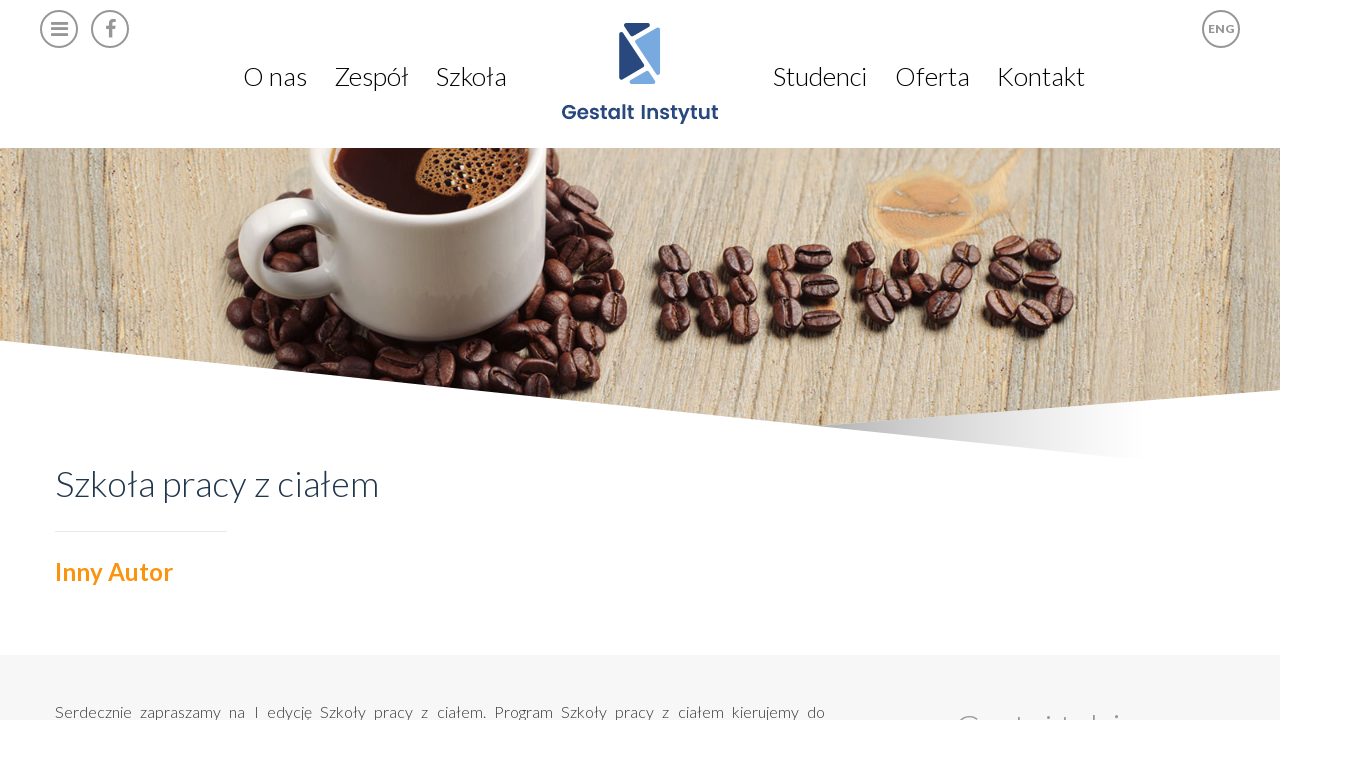

--- FILE ---
content_type: text/html; charset=UTF-8
request_url: https://instytutgestalt.pl/aktualnosc-2/
body_size: 10160
content:
<!DOCTYPE html>
<html lang="pl-PL" class="no-js">
<head>
  <meta property="fb:app_id" content="1594862307433502" />
  <meta property="fb:admins" content="100000919911061"/>
  <meta property="fb:admins" content="100002631040492"/>
  <meta charset="UTF-8">
  <title>Szkoła pracy z ciałem - Gestalt Instytut</title>
  <meta name="description" content="Dobre Środowisko Twojego Rozwoju"/>
  <meta name="viewport" content="width=device-width, initial-scale=1, maximum-scale=1">
  <link rel="preconnect" href="https://www.gstatic.com">
  <link rel="preconnect" href="https://fonts.googleapis.com">
  <link rel="apple-touch-icon" sizes="180x180" href="https://instytutgestalt.pl/wp-content/themes/gestalt/images/favicon/apple-touch-icon.png">
  <link rel="icon" type="image/png" sizes="32x32" href="https://instytutgestalt.pl/wp-content/themes/gestalt/images/favicon/favicon-32x32.png">
  <link rel="icon" type="image/png" sizes="16x16" href="https://instytutgestalt.pl/wp-content/themes/gestalt/images/favicon/favicon-16x16.png">
  <link rel="manifest" href="https://instytutgestalt.pl/wp-content/themes/gestalt/images/favicon/site.webmanifest">
  <link rel="mask-icon" href="https://instytutgestalt.pl/wp-content/themes/gestalt/images/favicon/safari-pinned-tab.svg" color="#5bbad5">
  <meta name="msapplication-TileColor" content="#da532c">
  <meta name="theme-color" content="#ffffff">
  <script src="https://instytutgestalt.pl/wp-content/themes/gestalt/bower_components/jquery/dist/jquery.min.js"></script>
  <script>window.jQuery = $;</script>
  <link rel="stylesheet" href="https://instytutgestalt.pl/wp-content/themes/gestalt/css/main.css">
  <!-- Google Tag Manager -->
  <script>(function(w,d,s,l,i){w[l]=w[l]||[];w[l].push({'gtm.start':
  new Date().getTime(),event:'gtm.js'});var f=d.getElementsByTagName(s)[0],
  j=d.createElement(s),dl=l!='dataLayer'?'&l='+l:'';j.async=true;j.src=
  'https://www.googletagmanager.com/gtm.js?id='+i+dl;f.parentNode.insertBefore(j,f);
  })(window,document,'script','dataLayer','GTM-K9ZM5G9');</script>
  <!-- End Google Tag Manager -->
  <meta name='robots' content='index, follow, max-image-preview:large, max-snippet:-1, max-video-preview:-1' />
	<style>img:is([sizes="auto" i], [sizes^="auto," i]) { contain-intrinsic-size: 3000px 1500px }</style>
	
	<!-- This site is optimized with the Yoast SEO plugin v25.3.1 - https://yoast.com/wordpress/plugins/seo/ -->
	<link rel="canonical" href="https://instytutgestalt.pl/aktualnosc-2/" />
	<meta property="og:locale" content="pl_PL" />
	<meta property="og:type" content="article" />
	<meta property="og:title" content="Szkoła pracy z ciałem - Gestalt Instytut" />
	<meta property="og:description" content="Serdecznie zapraszamy na I edycję Szkoły pracy z ciałem. Program Szkoły [&hellip;]" />
	<meta property="og:url" content="https://instytutgestalt.pl/aktualnosc-2/" />
	<meta property="og:site_name" content="Gestalt Instytut" />
	<meta property="article:published_time" content="2016-01-04T11:44:36+00:00" />
	<meta property="article:modified_time" content="2016-02-08T19:12:13+00:00" />
	<meta property="og:image" content="https://instytutgestalt.pl/wp-content/uploads/2016/01/nr-1.jpg" />
	<meta property="og:image:width" content="1688" />
	<meta property="og:image:height" content="1125" />
	<meta property="og:image:type" content="image/jpeg" />
	<meta name="author" content="admin" />
	<meta name="twitter:card" content="summary_large_image" />
	<meta name="twitter:label1" content="Napisane przez" />
	<meta name="twitter:data1" content="admin" />
	<script type="application/ld+json" class="yoast-schema-graph">{"@context":"https://schema.org","@graph":[{"@type":"Article","@id":"https://instytutgestalt.pl/aktualnosc-2/#article","isPartOf":{"@id":"https://instytutgestalt.pl/aktualnosc-2/"},"author":{"name":"admin","@id":"https://instytutgestalt.pl/#/schema/person/c70f119617fed550a2d9f6d1a5089e21"},"headline":"Szkoła pracy z ciałem","datePublished":"2016-01-04T11:44:36+00:00","dateModified":"2016-02-08T19:12:13+00:00","mainEntityOfPage":{"@id":"https://instytutgestalt.pl/aktualnosc-2/"},"wordCount":97,"commentCount":0,"publisher":{"@id":"https://instytutgestalt.pl/#organization"},"image":{"@id":"https://instytutgestalt.pl/aktualnosc-2/#primaryimage"},"thumbnailUrl":"https://instytutgestalt.pl/wp-content/uploads/2016/01/nr-1.jpg","articleSection":["informacje"],"inLanguage":"pl-PL","potentialAction":[{"@type":"CommentAction","name":"Comment","target":["https://instytutgestalt.pl/aktualnosc-2/#respond"]}]},{"@type":"WebPage","@id":"https://instytutgestalt.pl/aktualnosc-2/","url":"https://instytutgestalt.pl/aktualnosc-2/","name":"Szkoła pracy z ciałem - Gestalt Instytut","isPartOf":{"@id":"https://instytutgestalt.pl/#website"},"primaryImageOfPage":{"@id":"https://instytutgestalt.pl/aktualnosc-2/#primaryimage"},"image":{"@id":"https://instytutgestalt.pl/aktualnosc-2/#primaryimage"},"thumbnailUrl":"https://instytutgestalt.pl/wp-content/uploads/2016/01/nr-1.jpg","datePublished":"2016-01-04T11:44:36+00:00","dateModified":"2016-02-08T19:12:13+00:00","breadcrumb":{"@id":"https://instytutgestalt.pl/aktualnosc-2/#breadcrumb"},"inLanguage":"pl-PL","potentialAction":[{"@type":"ReadAction","target":["https://instytutgestalt.pl/aktualnosc-2/"]}]},{"@type":"ImageObject","inLanguage":"pl-PL","@id":"https://instytutgestalt.pl/aktualnosc-2/#primaryimage","url":"https://instytutgestalt.pl/wp-content/uploads/2016/01/nr-1.jpg","contentUrl":"https://instytutgestalt.pl/wp-content/uploads/2016/01/nr-1.jpg","width":1688,"height":1125},{"@type":"BreadcrumbList","@id":"https://instytutgestalt.pl/aktualnosc-2/#breadcrumb","itemListElement":[{"@type":"ListItem","position":1,"name":"Strona główna","item":"https://instytutgestalt.pl/"},{"@type":"ListItem","position":2,"name":"Szkoła pracy z ciałem"}]},{"@type":"WebSite","@id":"https://instytutgestalt.pl/#website","url":"https://instytutgestalt.pl/","name":"Gestalt Instytut","description":"Dobre Środowisko Twojego Rozwoju","publisher":{"@id":"https://instytutgestalt.pl/#organization"},"potentialAction":[{"@type":"SearchAction","target":{"@type":"EntryPoint","urlTemplate":"https://instytutgestalt.pl/?s={search_term_string}"},"query-input":{"@type":"PropertyValueSpecification","valueRequired":true,"valueName":"search_term_string"}}],"inLanguage":"pl-PL"},{"@type":"Organization","@id":"https://instytutgestalt.pl/#organization","name":"Gestalt Instytut","url":"https://instytutgestalt.pl/","logo":{"@type":"ImageObject","inLanguage":"pl-PL","@id":"https://instytutgestalt.pl/#/schema/logo/image/","url":"https://instytutgestalt.pl/wp-content/uploads/2022/07/logo.jpg","contentUrl":"https://instytutgestalt.pl/wp-content/uploads/2022/07/logo.jpg","width":200,"height":200,"caption":"Gestalt Instytut"},"image":{"@id":"https://instytutgestalt.pl/#/schema/logo/image/"}},{"@type":"Person","@id":"https://instytutgestalt.pl/#/schema/person/c70f119617fed550a2d9f6d1a5089e21","name":"admin","image":{"@type":"ImageObject","inLanguage":"pl-PL","@id":"https://instytutgestalt.pl/#/schema/person/image/","url":"https://secure.gravatar.com/avatar/05eae25d89bd07b81d760ef6f8dfbfc7e312c40635c3ac39f76120ebe6aabb09?s=96&d=mm&r=g","contentUrl":"https://secure.gravatar.com/avatar/05eae25d89bd07b81d760ef6f8dfbfc7e312c40635c3ac39f76120ebe6aabb09?s=96&d=mm&r=g","caption":"admin"},"url":"https://instytutgestalt.pl/author/admin/"}]}</script>
	<!-- / Yoast SEO plugin. -->


<style id='classic-theme-styles-inline-css' type='text/css'>
/*! This file is auto-generated */
.wp-block-button__link{color:#fff;background-color:#32373c;border-radius:9999px;box-shadow:none;text-decoration:none;padding:calc(.667em + 2px) calc(1.333em + 2px);font-size:1.125em}.wp-block-file__button{background:#32373c;color:#fff;text-decoration:none}
</style>
<style id='global-styles-inline-css' type='text/css'>
:root{--wp--preset--aspect-ratio--square: 1;--wp--preset--aspect-ratio--4-3: 4/3;--wp--preset--aspect-ratio--3-4: 3/4;--wp--preset--aspect-ratio--3-2: 3/2;--wp--preset--aspect-ratio--2-3: 2/3;--wp--preset--aspect-ratio--16-9: 16/9;--wp--preset--aspect-ratio--9-16: 9/16;--wp--preset--color--black: #000000;--wp--preset--color--cyan-bluish-gray: #abb8c3;--wp--preset--color--white: #ffffff;--wp--preset--color--pale-pink: #f78da7;--wp--preset--color--vivid-red: #cf2e2e;--wp--preset--color--luminous-vivid-orange: #ff6900;--wp--preset--color--luminous-vivid-amber: #fcb900;--wp--preset--color--light-green-cyan: #7bdcb5;--wp--preset--color--vivid-green-cyan: #00d084;--wp--preset--color--pale-cyan-blue: #8ed1fc;--wp--preset--color--vivid-cyan-blue: #0693e3;--wp--preset--color--vivid-purple: #9b51e0;--wp--preset--gradient--vivid-cyan-blue-to-vivid-purple: linear-gradient(135deg,rgba(6,147,227,1) 0%,rgb(155,81,224) 100%);--wp--preset--gradient--light-green-cyan-to-vivid-green-cyan: linear-gradient(135deg,rgb(122,220,180) 0%,rgb(0,208,130) 100%);--wp--preset--gradient--luminous-vivid-amber-to-luminous-vivid-orange: linear-gradient(135deg,rgba(252,185,0,1) 0%,rgba(255,105,0,1) 100%);--wp--preset--gradient--luminous-vivid-orange-to-vivid-red: linear-gradient(135deg,rgba(255,105,0,1) 0%,rgb(207,46,46) 100%);--wp--preset--gradient--very-light-gray-to-cyan-bluish-gray: linear-gradient(135deg,rgb(238,238,238) 0%,rgb(169,184,195) 100%);--wp--preset--gradient--cool-to-warm-spectrum: linear-gradient(135deg,rgb(74,234,220) 0%,rgb(151,120,209) 20%,rgb(207,42,186) 40%,rgb(238,44,130) 60%,rgb(251,105,98) 80%,rgb(254,248,76) 100%);--wp--preset--gradient--blush-light-purple: linear-gradient(135deg,rgb(255,206,236) 0%,rgb(152,150,240) 100%);--wp--preset--gradient--blush-bordeaux: linear-gradient(135deg,rgb(254,205,165) 0%,rgb(254,45,45) 50%,rgb(107,0,62) 100%);--wp--preset--gradient--luminous-dusk: linear-gradient(135deg,rgb(255,203,112) 0%,rgb(199,81,192) 50%,rgb(65,88,208) 100%);--wp--preset--gradient--pale-ocean: linear-gradient(135deg,rgb(255,245,203) 0%,rgb(182,227,212) 50%,rgb(51,167,181) 100%);--wp--preset--gradient--electric-grass: linear-gradient(135deg,rgb(202,248,128) 0%,rgb(113,206,126) 100%);--wp--preset--gradient--midnight: linear-gradient(135deg,rgb(2,3,129) 0%,rgb(40,116,252) 100%);--wp--preset--font-size--small: 13px;--wp--preset--font-size--medium: 20px;--wp--preset--font-size--large: 36px;--wp--preset--font-size--x-large: 42px;--wp--preset--spacing--20: 0.44rem;--wp--preset--spacing--30: 0.67rem;--wp--preset--spacing--40: 1rem;--wp--preset--spacing--50: 1.5rem;--wp--preset--spacing--60: 2.25rem;--wp--preset--spacing--70: 3.38rem;--wp--preset--spacing--80: 5.06rem;--wp--preset--shadow--natural: 6px 6px 9px rgba(0, 0, 0, 0.2);--wp--preset--shadow--deep: 12px 12px 50px rgba(0, 0, 0, 0.4);--wp--preset--shadow--sharp: 6px 6px 0px rgba(0, 0, 0, 0.2);--wp--preset--shadow--outlined: 6px 6px 0px -3px rgba(255, 255, 255, 1), 6px 6px rgba(0, 0, 0, 1);--wp--preset--shadow--crisp: 6px 6px 0px rgba(0, 0, 0, 1);}:where(.is-layout-flex){gap: 0.5em;}:where(.is-layout-grid){gap: 0.5em;}body .is-layout-flex{display: flex;}.is-layout-flex{flex-wrap: wrap;align-items: center;}.is-layout-flex > :is(*, div){margin: 0;}body .is-layout-grid{display: grid;}.is-layout-grid > :is(*, div){margin: 0;}:where(.wp-block-columns.is-layout-flex){gap: 2em;}:where(.wp-block-columns.is-layout-grid){gap: 2em;}:where(.wp-block-post-template.is-layout-flex){gap: 1.25em;}:where(.wp-block-post-template.is-layout-grid){gap: 1.25em;}.has-black-color{color: var(--wp--preset--color--black) !important;}.has-cyan-bluish-gray-color{color: var(--wp--preset--color--cyan-bluish-gray) !important;}.has-white-color{color: var(--wp--preset--color--white) !important;}.has-pale-pink-color{color: var(--wp--preset--color--pale-pink) !important;}.has-vivid-red-color{color: var(--wp--preset--color--vivid-red) !important;}.has-luminous-vivid-orange-color{color: var(--wp--preset--color--luminous-vivid-orange) !important;}.has-luminous-vivid-amber-color{color: var(--wp--preset--color--luminous-vivid-amber) !important;}.has-light-green-cyan-color{color: var(--wp--preset--color--light-green-cyan) !important;}.has-vivid-green-cyan-color{color: var(--wp--preset--color--vivid-green-cyan) !important;}.has-pale-cyan-blue-color{color: var(--wp--preset--color--pale-cyan-blue) !important;}.has-vivid-cyan-blue-color{color: var(--wp--preset--color--vivid-cyan-blue) !important;}.has-vivid-purple-color{color: var(--wp--preset--color--vivid-purple) !important;}.has-black-background-color{background-color: var(--wp--preset--color--black) !important;}.has-cyan-bluish-gray-background-color{background-color: var(--wp--preset--color--cyan-bluish-gray) !important;}.has-white-background-color{background-color: var(--wp--preset--color--white) !important;}.has-pale-pink-background-color{background-color: var(--wp--preset--color--pale-pink) !important;}.has-vivid-red-background-color{background-color: var(--wp--preset--color--vivid-red) !important;}.has-luminous-vivid-orange-background-color{background-color: var(--wp--preset--color--luminous-vivid-orange) !important;}.has-luminous-vivid-amber-background-color{background-color: var(--wp--preset--color--luminous-vivid-amber) !important;}.has-light-green-cyan-background-color{background-color: var(--wp--preset--color--light-green-cyan) !important;}.has-vivid-green-cyan-background-color{background-color: var(--wp--preset--color--vivid-green-cyan) !important;}.has-pale-cyan-blue-background-color{background-color: var(--wp--preset--color--pale-cyan-blue) !important;}.has-vivid-cyan-blue-background-color{background-color: var(--wp--preset--color--vivid-cyan-blue) !important;}.has-vivid-purple-background-color{background-color: var(--wp--preset--color--vivid-purple) !important;}.has-black-border-color{border-color: var(--wp--preset--color--black) !important;}.has-cyan-bluish-gray-border-color{border-color: var(--wp--preset--color--cyan-bluish-gray) !important;}.has-white-border-color{border-color: var(--wp--preset--color--white) !important;}.has-pale-pink-border-color{border-color: var(--wp--preset--color--pale-pink) !important;}.has-vivid-red-border-color{border-color: var(--wp--preset--color--vivid-red) !important;}.has-luminous-vivid-orange-border-color{border-color: var(--wp--preset--color--luminous-vivid-orange) !important;}.has-luminous-vivid-amber-border-color{border-color: var(--wp--preset--color--luminous-vivid-amber) !important;}.has-light-green-cyan-border-color{border-color: var(--wp--preset--color--light-green-cyan) !important;}.has-vivid-green-cyan-border-color{border-color: var(--wp--preset--color--vivid-green-cyan) !important;}.has-pale-cyan-blue-border-color{border-color: var(--wp--preset--color--pale-cyan-blue) !important;}.has-vivid-cyan-blue-border-color{border-color: var(--wp--preset--color--vivid-cyan-blue) !important;}.has-vivid-purple-border-color{border-color: var(--wp--preset--color--vivid-purple) !important;}.has-vivid-cyan-blue-to-vivid-purple-gradient-background{background: var(--wp--preset--gradient--vivid-cyan-blue-to-vivid-purple) !important;}.has-light-green-cyan-to-vivid-green-cyan-gradient-background{background: var(--wp--preset--gradient--light-green-cyan-to-vivid-green-cyan) !important;}.has-luminous-vivid-amber-to-luminous-vivid-orange-gradient-background{background: var(--wp--preset--gradient--luminous-vivid-amber-to-luminous-vivid-orange) !important;}.has-luminous-vivid-orange-to-vivid-red-gradient-background{background: var(--wp--preset--gradient--luminous-vivid-orange-to-vivid-red) !important;}.has-very-light-gray-to-cyan-bluish-gray-gradient-background{background: var(--wp--preset--gradient--very-light-gray-to-cyan-bluish-gray) !important;}.has-cool-to-warm-spectrum-gradient-background{background: var(--wp--preset--gradient--cool-to-warm-spectrum) !important;}.has-blush-light-purple-gradient-background{background: var(--wp--preset--gradient--blush-light-purple) !important;}.has-blush-bordeaux-gradient-background{background: var(--wp--preset--gradient--blush-bordeaux) !important;}.has-luminous-dusk-gradient-background{background: var(--wp--preset--gradient--luminous-dusk) !important;}.has-pale-ocean-gradient-background{background: var(--wp--preset--gradient--pale-ocean) !important;}.has-electric-grass-gradient-background{background: var(--wp--preset--gradient--electric-grass) !important;}.has-midnight-gradient-background{background: var(--wp--preset--gradient--midnight) !important;}.has-small-font-size{font-size: var(--wp--preset--font-size--small) !important;}.has-medium-font-size{font-size: var(--wp--preset--font-size--medium) !important;}.has-large-font-size{font-size: var(--wp--preset--font-size--large) !important;}.has-x-large-font-size{font-size: var(--wp--preset--font-size--x-large) !important;}
:where(.wp-block-post-template.is-layout-flex){gap: 1.25em;}:where(.wp-block-post-template.is-layout-grid){gap: 1.25em;}
:where(.wp-block-columns.is-layout-flex){gap: 2em;}:where(.wp-block-columns.is-layout-grid){gap: 2em;}
:root :where(.wp-block-pullquote){font-size: 1.5em;line-height: 1.6;}
</style>
<link rel='stylesheet' id='mailerlite_forms.css-css' href='https://instytutgestalt.pl/wp-content/plugins/official-mailerlite-sign-up-forms/assets/css/mailerlite_forms.css' type='text/css' media='all' />
<link rel='stylesheet' id='fancybox-css' href='https://instytutgestalt.pl/wp-content/plugins/easy-fancybox/fancybox/1.5.4/jquery.fancybox.min.css' type='text/css' media='screen' />
<link rel="https://api.w.org/" href="https://instytutgestalt.pl/wp-json/" /><link rel="alternate" title="JSON" type="application/json" href="https://instytutgestalt.pl/wp-json/wp/v2/posts/94" /><link rel="EditURI" type="application/rsd+xml" title="RSD" href="https://instytutgestalt.pl/xmlrpc.php?rsd" />

<link rel='shortlink' href='https://instytutgestalt.pl/?p=94' />
<link rel="alternate" title="oEmbed (JSON)" type="application/json+oembed" href="https://instytutgestalt.pl/wp-json/oembed/1.0/embed?url=https%3A%2F%2Finstytutgestalt.pl%2Faktualnosc-2%2F" />
<link rel="alternate" title="oEmbed (XML)" type="text/xml+oembed" href="https://instytutgestalt.pl/wp-json/oembed/1.0/embed?url=https%3A%2F%2Finstytutgestalt.pl%2Faktualnosc-2%2F&#038;format=xml" />
        <!-- MailerLite Universal -->
        <script>
            (function(w,d,e,u,f,l,n){w[f]=w[f]||function(){(w[f].q=w[f].q||[])
                .push(arguments);},l=d.createElement(e),l.async=1,l.src=u,
                n=d.getElementsByTagName(e)[0],n.parentNode.insertBefore(l,n);})
            (window,document,'script','https://assets.mailerlite.com/js/universal.js','ml');
            ml('account', '100348');
            ml('enablePopups', true);
        </script>
        <!-- End MailerLite Universal -->
        <meta name="generator" content="Elementor 3.33.1; features: e_font_icon_svg, additional_custom_breakpoints; settings: css_print_method-external, google_font-enabled, font_display-swap">
			<style>
				.e-con.e-parent:nth-of-type(n+4):not(.e-lazyloaded):not(.e-no-lazyload),
				.e-con.e-parent:nth-of-type(n+4):not(.e-lazyloaded):not(.e-no-lazyload) * {
					background-image: none !important;
				}
				@media screen and (max-height: 1024px) {
					.e-con.e-parent:nth-of-type(n+3):not(.e-lazyloaded):not(.e-no-lazyload),
					.e-con.e-parent:nth-of-type(n+3):not(.e-lazyloaded):not(.e-no-lazyload) * {
						background-image: none !important;
					}
				}
				@media screen and (max-height: 640px) {
					.e-con.e-parent:nth-of-type(n+2):not(.e-lazyloaded):not(.e-no-lazyload),
					.e-con.e-parent:nth-of-type(n+2):not(.e-lazyloaded):not(.e-no-lazyload) * {
						background-image: none !important;
					}
				}
			</style>
					<style type="text/css" id="wp-custom-css">
			.contactOrder__payu
{
	display: flex;
	align-items: center;
}
.contactOrder__payu img
{
	max-width: 100px
}		</style>
		</head>
<body id="top">
<div id="fb-root"></div>
<!-- Google Tag Manager (noscript) -->
<noscript><iframe src="https://www.googletagmanager.com/ns.html?id=GTM-K9ZM5G9"
height="0" width="0" style="display:none;visibility:hidden"></iframe></noscript>
<!-- End Google Tag Manager (noscript) -->

<header class="-color">
  <div class="overlayMenu">
    <div class="overlayMenu__title">
      <div class="container">Menu strony</div>
      <a href="#" class="overlayMenu__close">
        <img loading="lazy" src="https://instytutgestalt.pl/wp-content/themes/gestalt/images/overlayMenu__close/close.png" alt="x" class="overlayMenu__closeImage">
      </a>
    </div>
    <div class="overlayMenu__box">
      <div class="container">
        <ul class="overlayMenu__list">
          <li class="overlayMenu__listItem"><a href="https://instytutgestalt.pl/o-nas/" class="overlayMenu__link">O nas</a></li>
          <li class="overlayMenu__listItem"><a href="https://instytutgestalt.pl/nasz-zespol/" class="overlayMenu__link">Zespół</a></li>
          <li class="overlayMenu__listItem"><a href="https://instytutgestalt.pl/oferta-2/" class="overlayMenu__link">Oferta</a></li>
          <li class="overlayMenu__listItem"><a href="https://instytutgestalt.pl/studenci/" class="overlayMenu__link">Studenci</a></li>
          <li class="overlayMenu__listItem"><a href="https://instytutgestalt.pl/#kontakt" class="overlayMenu__link">Kontakt</a></li>
          <li class="overlayMenu__listItem"><a href="https://instytutgestalt.pl/english-brief/" class="overlayMenu__link">English brief</a></li>
        </ul>
        <div class="overlayMenu__offerbox">
          <div class="overlayMenu__offerboxTitle">Szkoła</div>
                      <a href="https://instytutgestalt.pl/szkolenia/szkola-psychoterapeutow/" class="overlayMenu__offerboxLink">4-letnia Szkoła Psychoterapeutów Gestalt Edycja 49 -zakonczone!</a>
                        <a href="https://instytutgestalt.pl/szkolenia/staz-gestalt-krakow/" class="overlayMenu__offerboxLink">Staż Gestalt &#8211; rozwój osobisty</a>
                        <a href="https://instytutgestalt.pl/szkolenia/trening-terapeutyczny-z-elisabeth-helene-saether/" class="overlayMenu__offerboxLink">Trening terapeutyczny z Elisabeth Helene Sæther 21-25.02.2026</a>
                        <a href="https://instytutgestalt.pl/szkolenia/szkola-psychoterapeutow-2/" class="overlayMenu__offerboxLink">4-letnia Szkoła Psychoterapeutów Gestalt 50 edycja -STYCZEN 2026 Informacja o terminie warsztatów rekrutacyjnych</a>
                        <a href="https://instytutgestalt.pl/szkolenia/sila-kobiety-madrosc-kobiety/" class="overlayMenu__offerboxLink">Siła Kobiety – mądrość Kobiety</a>
                        <a href="https://instytutgestalt.pl/szkolenia/aftereducation-school-trauma-cykl-szkolen-z-elisabeth-helene-saether/" class="overlayMenu__offerboxLink">AFTEREDUCATION / SCHOOL TRAUMA cykl szkoleń z Elisabeth Helene Sæther</a>
                    </div>
      </div>
    </div>
  </div>
  <a href="#top" class="scrollTopLink">
    <img loading="lazy" src="https://instytutgestalt.pl/wp-content/themes/gestalt/images/scrollTopLink/arrow.png" alt="^" class="scrollTopLink__image">
  </a>
  <a href="#" class="logo">
    <img loading="lazy" src="https://instytutgestalt.pl/wp-content/themes/gestalt/images/logo/logoWhite.svg" alt="Instytut Gestalt" class="logo__image -white">
    <img loading="lazy" src="https://instytutgestalt.pl/wp-content/themes/gestalt/images/logo/logoColor.svg" alt="Instytut Gestalt" class="logo__image -color">
  </a>
  <div class="headerIcon">
    <div class="headerIcon__group -left">
      <a href="#" class="headerIcon__item -menuCopy fa fa-bars"></a>
      <a href="https://www.facebook.com/InstytutGestalt/ " target="_blank"
         class="headerIcon__item -facebookIcon fa fa-facebook-f"></a>
    </div>
    <div class="headerIcon__group -right"><a href="https://instytutgestalt.pl/english-brief/"
                                             class="headerIcon__item -language">ENG</a></div>
  </div>
  <div class="container" style="max-width: none">
    <div class="mainMenu">
      <div class="mainMenu__button fa fa-bars"></div>
      <ul id="nav" class="mainMenu__list">
                  <li class="mainMenu__item"><a href="https://instytutgestalt.pl/o-nas/" class="mainMenu__link">O nas</a></li>
          <li class="mainMenu__item"><a href="https://instytutgestalt.pl/nasz-zespol/" class="mainMenu__link">Zespół</a></li>
          <li class="mainMenu__item"><a href="https://instytutgestalt.pl/oferta/" class="mainMenu__link">Szkoła</a></li>          
          <li class="mainMenu__item -logo"><a href="https://instytutgestalt.pl/" class="logo -white"><img loading="lazy" src="https://instytutgestalt.pl/wp-content/themes/gestalt/images/logo/logoWhite.svg" alt="Instytut Gestalt" class="logo__image -white"><img loading="lazy" src="https://instytutgestalt.pl/wp-content/themes/gestalt/images/logo/logoColor.svg" alt="Instytut Gestalt" class="logo__image -color"></a></li>
          <li class="mainMenu__item"><a href="https://instytutgestalt.pl/studenci/" class="mainMenu__link">Studenci</a></li>
          <li class="mainMenu__item"><a href="https://instytutgestalt.pl/oferta-2/" class="mainMenu__link">Oferta</a></li>
          <li class="mainMenu__item"><a href="https://instytutgestalt.pl/#kontakt" class="mainMenu__link">Kontakt</a>
          </li>
          
      </ul>
    </div>
  </div>
</header>


  <div class="thumbnail">
    <img src="https://instytutgestalt.pl/wp-content/themes/gestalt/images/slant/slantBottom.svg" class="slant -bottom"  alt="">
    <img src="https://instytutgestalt.pl/wp-content/uploads/2016/01/foto_oferta-1-1.jpg" alt="Header photo" class="thumbnail__image">
  </div>

<div class="container">
  <h1 class="sectionTitle -big -blue -left">Szkoła pracy z ciałem</h1>
  <h2 class="sectionTitle -small -orange -left -bold">Inny Autor</h2>
</div>
<div class="grayBox">
  <div class="container -flex">
    <div class="mainColumn">
      <div class="textBlock__content">
        <p>Serdecznie zapraszamy na I edycję Szkoły pracy z ciałem. Program Szkoły pracy z ciałem kierujemy do psychoterapeutów, którzy chcą poszerzyć swoje pole pracy o obszar pracy z ciałem w podejściu Gestalt. Oparty jest on w głównej mierze o metodologię Gestalt i ma na celu nabycie wiedzy i doskonalenie umiejętności praktycznych psychoterapeuty w aspekcie pracy z ciałem.</p>
<p>Zajęcia będą prowadzone przez trenerów z naszego Instytutu oraz współpracujących z nami doświadczonych trenerów z zagranicy.</p>
      </div>
              <div class="fb-comments" data-href="https://instytutgestalt.pl/aktualnosc-2/" data-width="700" data-numposts="5"></div>
          </div>
    <div class="rightColumn">
      <div class="sectionTitle -big -gray -fullAfter -textLeft">Czytaj także:</div>
      <div class="news__container">
        <div class="news__row -grid">
                        <div class="newsItem">
                <div class="newsItem__box">
                                      <a href="https://instytutgestalt.pl/fsdagfdsfgh/">
                      <img width="268" height="143" src="https://instytutgestalt.pl/wp-content/uploads/2016/01/thumbnail2-268x143.jpg" class="newsItem__image wp-post-image" alt="" loading="lazy" decoding="async" />                    </a>
                                    <div class="newsItem__title"><a href="https://instytutgestalt.pl/fsdagfdsfgh/">Wywiad z Izą i Alicją</a></div>
                  <div class="newsItem__content">
                                        <a href="https://instytutgestalt.pl/fsdagfdsfgh/" class="newsItem__more">więcej&nbsp;&raquo;</a>
                  </div>
                </div>
              </div>
                      </div>
        <div class="fb-like" data-href="https://instytutgestalt.pl/aktualnosc-2/" data-width="260" data-layout="button_count" data-action="like" data-show-faces="false" data-share="true"></div>
      </div>
    </div>
  </div>
</div>
<script async defer>(function(d, s, id) {
        var js, fjs = d.getElementsByTagName(s)[0];
        if (d.getElementById(id)) return;
        js = d.createElement(s); js.id = id;
        js.src = "//connect.facebook.net/pl_PL/sdk.js#xfbml=1&version=v2.5&appId=1594862307433502";
        fjs.parentNode.insertBefore(js, fjs);
    }(document, 'script', 'facebook-jssdk'));
</script>
<footer>
  <script>
    $(document).ready(function () {
      var resizeTimer;
      menuCheck();
      $(window).resize(function () {
        if (resizeTimer) {
          clearTimeout(resizeTimer);
        }
        resizeTimer = setTimeout(function () {
          resizeTimer = null;
          menuCheck();
        }, 500);
      });
    });
  </script>
  <div class="container">
    <ul class="simpleMenu">
              <li class="simpleMenu__item"><a href="https://instytutgestalt.pl/o-nas/" class="simpleMenu__link">O nas</a></li>
        <li class="simpleMenu__item"><a href="https://instytutgestalt.pl/nasz-zespol/" class="simpleMenu__link">Zespół</a></li>
        <li class="simpleMenu__item"><a href="https://instytutgestalt.pl/oferta/" class="simpleMenu__link">Szkoła</a></li>
        <li class="simpleMenu__item"><a href="https://instytutgestalt.pl/studenci/" class="simpleMenu__link">Studenci</a></li>
          <li class="simpleMenu__item"><a href="https://instytutgestalt.pl/oferta-2/" class="simpleMenu__link">Oferta</a></li>
        <li class="simpleMenu__item"><a href="https://instytutgestalt.pl/#kontakt" class="simpleMenu__link">Kontakt</a></li>
        <li class="simpleMenu__item"><a href="http://rodo.gestalt.pl/" target="_blank" class="simpleMenu__link">RODO</a></li>
        <li class="simpleMenu__item"><a href="https://instytutgestalt.pl/english-brief/" class="simpleMenu__link">English brief</a></li>
        <li class="simpleMenu__item--alternative"><a href="#newsletterPopUp" class="simpleMenu__link">Zapisz się na newsletter</a></li>
            </ul>
    <div class="footerText">
      <div class="footerText__row">
        <div class="footerText__item"> 
          <div class="footerText__text"> Jesteśmy Instytutem <br>Treningowym Europejskiego<br>Stowarzyszenia Psychoterapii </div>
          <img src="https://instytutgestalt.pl/wp-content/themes/gestalt/images/EAPTI_Logo.png" alt="EAPTI">
        </div>
        <div class="footerText__item"> 
          <div class="footerText__text"> Posiadamy akredytację<br/>Europejskiego Stowarzyszenia<br/>Psychoterapii Gestalt</div>
          <img src="https://instytutgestalt.pl/wp-content/themes/gestalt/images/EAGT-logo.jpg" alt="EAGT">
        </div>       
      </div>
      <div class="footerText__row">
        <div class="footerText__item">
          <div class="footerText__text">Jesteśmy<br/>członkiem</div>
          <a href="http://www.pifs.org.pl/" target="_blank" rel="nofollow">
            <img  src="https://instytutgestalt.pl/wp-content/themes/gestalt/images/pifs-logo.png" alt="Polska Izba Firm Szkoleniowych" style="max-width: 100%; max-height: 44px;"/>
          </a>
          <a href="https://instytutgestalt.pl/wp-content/uploads/2020/07/KDP_przyjetyNWZ29092017.pdf">
            <img src="https://instytutgestalt.pl/wp-content/themes/gestalt/images/logo_kdp_biale2.gif" alt="Stosujemy KODEKS Dobrych Praktyk Polskiej Izby Firm Szkoleniowych" style="max-width: 100%; max-height: 44px;"/>
          </a>   
        </div>               
      </div>

      <div class="footerText__row">
        <div class="footerText__column">
            <b>Gestalt Instytut Sp. z o.o.</b>, ul. Erazma Ciołka 17, 01-445 Warszawa<br>NIP 5273109141
            <br><br>
            <b>Studenci:</b> <br>
            <b>telefon:</b> <a href="tel:+48600952834" class="footerText__link">+48 600 952 834</a> (Jeśli nie odbierzemy, napisz sms - oddzwonimy)<br>
            <b>e-mail:</b>&nbsp;<a href="mailto:szkola@instytutgestalt.pl" class="footerText__link">szkola@instytutgestalt.pl</a><br>
            <br>            
            <b>Rekrutacja na Szkołę 4-letnią:</b> <br>
            <b>telefon:</b> <a href="tel:+48608588098" class="footerText__link">+48 608 588 098</a> (Jeśli nie odbierzemy, napisz sms - oddzwonimy)<br>
            <b>e-mail:</b>&nbsp;<a href="mailto:kontakt@instytutgestalt.pl" class="footerText__link">kontakt@instytutgestalt.pl</a><br>
            <br>
            <b>facebook:</b>&nbsp;<a href="https://www.facebook.com/InstytutGestalt/ " target="_blank" class="footerText__link">www.facebook.com/InstytutGestalt/</a>
        </div>
          <div class="footerText__column">
            
        </div>
      </div>
      <div class="footerText__row">
        <b>Całość zysków osiąganych przez Fundację przeznaczana jest na realizację celów statutowych. </b>
      </div>
    </div>
  </div>
  <div class="newsletterPopUp">
    <div class="newsletterPopUp__box">
      <div class="newsletterPopUp__close fa fa-times-circle-o"></div>
      <div class="newsletterPopUp__title">Zapisz się na newsletter</div>
      <form method="post" action="https://app.freshmail.com/pl/actions/subscribe/" class="newsletterPopUp__content">
        <input type="hidden" name="subscribers_list_hash" value="a8l1fdlyqq" />
        <div class="newsletterPopUp__subtitle">Chcesz być informowany o wszystkich nowościach? Nie masz czasu, żeby
          śledzić naszą stronę?<br>Zapisz się na newsletter!
        </div>
        <div class="newsletterPopUp__form">
          <div class="newsletterPopUp__formRow">
            <label class="newsletterPopUp__label" for="name">Imię i Nazwisko</label>
            <input type="text" required="required" id="name" name="freshmail_custom_field[imie_i_nazwisko]" class="newsletterPopUp__textbox">
          </div>
          <div class="newsletterPopUp__formRow">
            <label class="newsletterPopUp__label" for="email">adres e-mail</label>
            <input type="email" required="required" id="email" name="freshmail_email" class="newsletterPopUp__textbox">
          </div>
        </div>
        <div class="newsletterPopUp__acceptBox">
          <input id="newsletterAccept" type="checkbox" class="newsletterPopUp__checkbox" required="required">
          <label for="newsletterAccept" class="newsletterPopUp__checkboxLabel">Zgodnie z ustawą z dnia 29 sierpnia 1997
            r. o ochronie danych osobowych (tekst jednolity: Dz. U. z 2002 r. Nr 101, poz. 926, ze zm.) wyrażam zgodę na
            przetwarzanie moich danych osobowych przez Instytut Gestalt Sp. z o.o. (adreesssssss) dla potrzeb wysyłania
            elektronicznego newslettera i innych ofert marketingowych. Dane będą wykorzystane wyłącznie do przekazywania
            informacji na temat działań Instytutu Gestalt i nie zostaną przekazane podmiotom trzecim. Każdy ma prawo
            dostępu do swoich danych i ich poprawiania. Dane są podane dobrowolnie.</label>
        </div>
        <button type="submit" class="newsletterPopUp__signIn">Zapisz się</button>
      </form>
    </div>
  </div>
</footer>

<script type="speculationrules">
{"prefetch":[{"source":"document","where":{"and":[{"href_matches":"\/*"},{"not":{"href_matches":["\/wp-*.php","\/wp-admin\/*","\/wp-content\/uploads\/*","\/wp-content\/*","\/wp-content\/plugins\/*","\/wp-content\/themes\/gestalt\/*","\/*\\?(.+)"]}},{"not":{"selector_matches":"a[rel~=\"nofollow\"]"}},{"not":{"selector_matches":".no-prefetch, .no-prefetch a"}}]},"eagerness":"conservative"}]}
</script>
			<script>
				const lazyloadRunObserver = () => {
					const lazyloadBackgrounds = document.querySelectorAll( `.e-con.e-parent:not(.e-lazyloaded)` );
					const lazyloadBackgroundObserver = new IntersectionObserver( ( entries ) => {
						entries.forEach( ( entry ) => {
							if ( entry.isIntersecting ) {
								let lazyloadBackground = entry.target;
								if( lazyloadBackground ) {
									lazyloadBackground.classList.add( 'e-lazyloaded' );
								}
								lazyloadBackgroundObserver.unobserve( entry.target );
							}
						});
					}, { rootMargin: '200px 0px 200px 0px' } );
					lazyloadBackgrounds.forEach( ( lazyloadBackground ) => {
						lazyloadBackgroundObserver.observe( lazyloadBackground );
					} );
				};
				const events = [
					'DOMContentLoaded',
					'elementor/lazyload/observe',
				];
				events.forEach( ( event ) => {
					document.addEventListener( event, lazyloadRunObserver );
				} );
			</script>
			<script type="text/javascript" src="https://instytutgestalt.pl/wp-content/plugins/easy-fancybox/vendor/purify.min.js" id="fancybox-purify-js"></script>
<script type="text/javascript" id="jquery-fancybox-js-extra">
/* <![CDATA[ */
var efb_i18n = {"close":"Close","next":"Next","prev":"Previous","startSlideshow":"Start slideshow","toggleSize":"Toggle size"};
/* ]]> */
</script>
<script type="text/javascript" src="https://instytutgestalt.pl/wp-content/plugins/easy-fancybox/fancybox/1.5.4/jquery.fancybox.min.js" id="jquery-fancybox-js"></script>
<script type="text/javascript" id="jquery-fancybox-js-after">
/* <![CDATA[ */
var fb_timeout, fb_opts={'autoScale':true,'showCloseButton':true,'margin':20,'pixelRatio':'false','centerOnScroll':true,'enableEscapeButton':true,'overlayShow':true,'hideOnOverlayClick':true,'minViewportWidth':320,'minVpHeight':320,'disableCoreLightbox':'true','enableBlockControls':'true','fancybox_openBlockControls':'true' };
if(typeof easy_fancybox_handler==='undefined'){
var easy_fancybox_handler=function(){
jQuery([".nolightbox","a.wp-block-file__button","a.pin-it-button","a[href*='pinterest.com\/pin\/create']","a[href*='facebook.com\/share']","a[href*='twitter.com\/share']"].join(',')).addClass('nofancybox');
jQuery('a.fancybox-close').on('click',function(e){e.preventDefault();jQuery.fancybox.close()});
/* IMG */
						var unlinkedImageBlocks=jQuery(".wp-block-image > img:not(.nofancybox,figure.nofancybox>img)");
						unlinkedImageBlocks.wrap(function() {
							var href = jQuery( this ).attr( "src" );
							return "<a href='" + href + "'></a>";
						});
var fb_IMG_select=jQuery('a[href*=".jpg" i]:not(.nofancybox,li.nofancybox>a,figure.nofancybox>a),area[href*=".jpg" i]:not(.nofancybox),a[href*=".jpeg" i]:not(.nofancybox,li.nofancybox>a,figure.nofancybox>a),area[href*=".jpeg" i]:not(.nofancybox),a[href*=".png" i]:not(.nofancybox,li.nofancybox>a,figure.nofancybox>a),area[href*=".png" i]:not(.nofancybox)');
fb_IMG_select.addClass('fancybox image');
var fb_IMG_sections=jQuery('.gallery,.wp-block-gallery,.tiled-gallery,.wp-block-jetpack-tiled-gallery,.ngg-galleryoverview,.ngg-imagebrowser,.nextgen_pro_blog_gallery,.nextgen_pro_film,.nextgen_pro_horizontal_filmstrip,.ngg-pro-masonry-wrapper,.ngg-pro-mosaic-container,.nextgen_pro_sidescroll,.nextgen_pro_slideshow,.nextgen_pro_thumbnail_grid,.tiled-gallery');
fb_IMG_sections.each(function(){jQuery(this).find(fb_IMG_select).attr('rel','gallery-'+fb_IMG_sections.index(this));});
jQuery('a.fancybox,area.fancybox,.fancybox>a').each(function(){jQuery(this).fancybox(jQuery.extend(true,{},fb_opts,{'transition':'elastic','transitionIn':'elastic','easingIn':'easeOutBack','transitionOut':'elastic','easingOut':'easeInBack','opacity':false,'hideOnContentClick':false,'titleShow':true,'titlePosition':'over','titleFromAlt':true,'showNavArrows':true,'enableKeyboardNav':true,'cyclic':false,'mouseWheel':'true'}))});
/* PDF */
jQuery('a[href*=".pdf" i],area[href*=".pdf" i]').not('.nofancybox,li.nofancybox>a').addClass('fancybox-pdf');
jQuery('a.fancybox-pdf,area.fancybox-pdf,.fancybox-pdf>a').each(function(){jQuery(this).fancybox(jQuery.extend(true,{},fb_opts,{'type':'iframe','onStart':function(a,i,o){o.type='pdf';},'width':'90%','height':'90%','padding':10,'titleShow':false,'titlePosition':'float','titleFromAlt':true,'autoDimensions':false,'scrolling':'no'}))});
};};
jQuery(easy_fancybox_handler);jQuery(document).on('post-load',easy_fancybox_handler);
/* ]]> */
</script>
<script type="text/javascript" src="https://instytutgestalt.pl/wp-content/plugins/easy-fancybox/vendor/jquery.easing.min.js" id="jquery-easing-js"></script>
<script type="text/javascript" src="https://instytutgestalt.pl/wp-content/plugins/easy-fancybox/vendor/jquery.mousewheel.min.js" id="jquery-mousewheel-js"></script>
<script type="text/javascript" src="https://instytutgestalt.pl/wp-content/plugins/official-mailerlite-sign-up-forms/assets/js/jquery.validate.min.js" id="jquery-validation-plugin-js"></script>
<script src='https://www.google.com/recaptcha/api.js' async defer></script>
<script src="https://instytutgestalt.pl/wp-content/themes/gestalt/dist/main.js"></script>
</body>
</html>
<!-- Dynamic page generated in 0.970 seconds. -->
<!-- Cached page generated by WP-Super-Cache on 2026-01-17 13:09:06 -->

<!-- Compression = gzip -->

--- FILE ---
content_type: text/css
request_url: https://instytutgestalt.pl/wp-content/themes/gestalt/css/main.css
body_size: 16018
content:
/*!
 *  Font Awesome 4.5.0 by @davegandy - http://fontawesome.io - @fontawesome
 *  License - http://fontawesome.io/license (Font: SIL OFL 1.1, CSS: MIT License)
 */@import url(https://fonts.googleapis.com/css?family=Lato:400,100,100italic,300,300italic,400italic,700,700italic,900,900italic&subset=latin,latin-ext);@font-face{font-family:'FontAwesome';src:url("../bower_components/font-awesome/fonts/fontawesome-webfont.eot?v=4.5.0");src:url("../bower_components/font-awesome/fonts/fontawesome-webfont.eot?#iefix&v=4.5.0") format("embedded-opentype"),url("../bower_components/font-awesome/fonts/fontawesome-webfont.woff2?v=4.5.0") format("woff2"),url("../bower_components/font-awesome/fonts/fontawesome-webfont.woff?v=4.5.0") format("woff"),url("../bower_components/font-awesome/fonts/fontawesome-webfont.ttf?v=4.5.0") format("truetype"),url("../bower_components/font-awesome/fonts/fontawesome-webfont.svg?v=4.5.0#fontawesomeregular") format("svg");font-weight:normal;font-style:normal}.fa{display:inline-block;font:normal normal normal 14px/1 FontAwesome;font-size:inherit;text-rendering:auto;-webkit-font-smoothing:antialiased;-moz-osx-font-smoothing:grayscale}.fa-lg{font-size:1.3333333333em;line-height:.75em;vertical-align:-15%}.fa-2x{font-size:2em}.fa-3x{font-size:3em}.fa-4x{font-size:4em}.fa-5x{font-size:5em}.fa-fw{width:1.2857142857em;text-align:center}.fa-ul{padding-left:0;margin-left:2.1428571429em;list-style-type:none}.fa-ul>li{position:relative}.fa-li{position:absolute;left:-2.1428571429em;width:2.1428571429em;top:.1428571429em;text-align:center}.fa-li.fa-lg{left:-1.8571428571em}.fa-border{padding:.2em .25em .15em;border:solid 0.08em #eee;border-radius:.1em}.fa-pull-left{float:left}.fa-pull-right{float:right}.fa.fa-pull-left{margin-right:.3em}.fa.fa-pull-right{margin-left:.3em}.pull-right{float:right}.pull-left{float:left}.fa.pull-left{margin-right:.3em}.fa.pull-right{margin-left:.3em}.fa-spin{-webkit-animation:fa-spin 2s infinite linear;animation:fa-spin 2s infinite linear}.fa-pulse{-webkit-animation:fa-spin 1s infinite steps(8);animation:fa-spin 1s infinite steps(8)}@-webkit-keyframes fa-spin{0%{-webkit-transform:rotate(0deg);transform:rotate(0deg)}100%{-webkit-transform:rotate(359deg);transform:rotate(359deg)}}@keyframes fa-spin{0%{-webkit-transform:rotate(0deg);transform:rotate(0deg)}100%{-webkit-transform:rotate(359deg);transform:rotate(359deg)}}.fa-rotate-90{filter:progid:DXImageTransform.Microsoft.BasicImage(rotation=1);-webkit-transform:rotate(90deg);-ms-transform:rotate(90deg);transform:rotate(90deg)}.fa-rotate-180{filter:progid:DXImageTransform.Microsoft.BasicImage(rotation=2);-webkit-transform:rotate(180deg);-ms-transform:rotate(180deg);transform:rotate(180deg)}.fa-rotate-270{filter:progid:DXImageTransform.Microsoft.BasicImage(rotation=3);-webkit-transform:rotate(270deg);-ms-transform:rotate(270deg);transform:rotate(270deg)}.fa-flip-horizontal{filter:progid:DXImageTransform.Microsoft.BasicImage(rotation=0);-webkit-transform:scale(-1, 1);-ms-transform:scale(-1, 1);transform:scale(-1, 1)}.fa-flip-vertical{filter:progid:DXImageTransform.Microsoft.BasicImage(rotation=2);-webkit-transform:scale(1, -1);-ms-transform:scale(1, -1);transform:scale(1, -1)}:root .fa-rotate-90,:root .fa-rotate-180,:root .fa-rotate-270,:root .fa-flip-horizontal,:root .fa-flip-vertical{filter:none}.fa-stack{position:relative;display:inline-block;width:2em;height:2em;line-height:2em;vertical-align:middle}.fa-stack-1x,.fa-stack-2x{position:absolute;left:0;width:100%;text-align:center}.fa-stack-1x{line-height:inherit}.fa-stack-2x{font-size:2em}.fa-inverse{color:#fff}.fa-glass:before{content:""}.fa-music:before{content:""}.fa-search:before{content:""}.fa-envelope-o:before{content:""}.fa-heart:before{content:""}.fa-star:before{content:""}.fa-star-o:before{content:""}.fa-user:before{content:""}.fa-film:before{content:""}.fa-th-large:before{content:""}.fa-th:before{content:""}.fa-th-list:before{content:""}.fa-check:before{content:""}.fa-remove:before,.fa-close:before,.fa-times:before{content:""}.fa-search-plus:before{content:""}.fa-search-minus:before{content:""}.fa-power-off:before{content:""}.fa-signal:before{content:""}.fa-gear:before,.fa-cog:before{content:""}.fa-trash-o:before{content:""}.fa-home:before{content:""}.fa-file-o:before{content:""}.fa-clock-o:before{content:""}.fa-road:before{content:""}.fa-download:before{content:""}.fa-arrow-circle-o-down:before{content:""}.fa-arrow-circle-o-up:before{content:""}.fa-inbox:before{content:""}.fa-play-circle-o:before{content:""}.fa-rotate-right:before,.fa-repeat:before{content:""}.fa-refresh:before{content:""}.fa-list-alt:before{content:""}.fa-lock:before{content:""}.fa-flag:before{content:""}.fa-headphones:before{content:""}.fa-volume-off:before{content:""}.fa-volume-down:before{content:""}.fa-volume-up:before{content:""}.fa-qrcode:before{content:""}.fa-barcode:before{content:""}.fa-tag:before{content:""}.fa-tags:before{content:""}.fa-book:before{content:""}.fa-bookmark:before{content:""}.fa-print:before{content:""}.fa-camera:before{content:""}.fa-font:before{content:""}.fa-bold:before{content:""}.fa-italic:before{content:""}.fa-text-height:before{content:""}.fa-text-width:before{content:""}.fa-align-left:before{content:""}.fa-align-center:before{content:""}.fa-align-right:before{content:""}.fa-align-justify:before{content:""}.fa-list:before{content:""}.fa-dedent:before,.fa-outdent:before{content:""}.fa-indent:before{content:""}.fa-video-camera:before{content:""}.fa-photo:before,.fa-image:before,.fa-picture-o:before{content:""}.fa-pencil:before{content:""}.fa-map-marker:before{content:""}.fa-adjust:before{content:""}.fa-tint:before{content:""}.fa-edit:before,.fa-pencil-square-o:before{content:""}.fa-share-square-o:before{content:""}.fa-check-square-o:before{content:""}.fa-arrows:before{content:""}.fa-step-backward:before{content:""}.fa-fast-backward:before{content:""}.fa-backward:before{content:""}.fa-play:before{content:""}.fa-pause:before{content:""}.fa-stop:before{content:""}.fa-forward:before{content:""}.fa-fast-forward:before{content:""}.fa-step-forward:before{content:""}.fa-eject:before{content:""}.fa-chevron-left:before{content:""}.fa-chevron-right:before{content:""}.fa-plus-circle:before{content:""}.fa-minus-circle:before{content:""}.fa-times-circle:before{content:""}.fa-check-circle:before{content:""}.fa-question-circle:before{content:""}.fa-info-circle:before{content:""}.fa-crosshairs:before{content:""}.fa-times-circle-o:before{content:""}.fa-check-circle-o:before{content:""}.fa-ban:before{content:""}.fa-arrow-left:before{content:""}.fa-arrow-right:before{content:""}.fa-arrow-up:before{content:""}.fa-arrow-down:before{content:""}.fa-mail-forward:before,.fa-share:before{content:""}.fa-expand:before{content:""}.fa-compress:before{content:""}.fa-plus:before{content:""}.fa-minus:before{content:""}.fa-asterisk:before{content:""}.fa-exclamation-circle:before{content:""}.fa-gift:before{content:""}.fa-leaf:before{content:""}.fa-fire:before{content:""}.fa-eye:before{content:""}.fa-eye-slash:before{content:""}.fa-warning:before,.fa-exclamation-triangle:before{content:""}.fa-plane:before{content:""}.fa-calendar:before{content:""}.fa-random:before{content:""}.fa-comment:before{content:""}.fa-magnet:before{content:""}.fa-chevron-up:before{content:""}.fa-chevron-down:before{content:""}.fa-retweet:before{content:""}.fa-shopping-cart:before{content:""}.fa-folder:before{content:""}.fa-folder-open:before{content:""}.fa-arrows-v:before{content:""}.fa-arrows-h:before{content:""}.fa-bar-chart-o:before,.fa-bar-chart:before{content:""}.fa-twitter-square:before{content:""}.fa-facebook-square:before{content:""}.fa-camera-retro:before{content:""}.fa-key:before{content:""}.fa-gears:before,.fa-cogs:before{content:""}.fa-comments:before{content:""}.fa-thumbs-o-up:before{content:""}.fa-thumbs-o-down:before{content:""}.fa-star-half:before{content:""}.fa-heart-o:before{content:""}.fa-sign-out:before{content:""}.fa-linkedin-square:before{content:""}.fa-thumb-tack:before{content:""}.fa-external-link:before{content:""}.fa-sign-in:before{content:""}.fa-trophy:before{content:""}.fa-github-square:before{content:""}.fa-upload:before{content:""}.fa-lemon-o:before{content:""}.fa-phone:before{content:""}.fa-square-o:before{content:""}.fa-bookmark-o:before{content:""}.fa-phone-square:before{content:""}.fa-twitter:before{content:""}.fa-facebook-f:before,.fa-facebook:before{content:""}.fa-github:before{content:""}.fa-unlock:before{content:""}.fa-credit-card:before{content:""}.fa-feed:before,.fa-rss:before{content:""}.fa-hdd-o:before{content:""}.fa-bullhorn:before{content:""}.fa-bell:before{content:""}.fa-certificate:before{content:""}.fa-hand-o-right:before{content:""}.fa-hand-o-left:before{content:""}.fa-hand-o-up:before{content:""}.fa-hand-o-down:before{content:""}.fa-arrow-circle-left:before{content:""}.fa-arrow-circle-right:before{content:""}.fa-arrow-circle-up:before{content:""}.fa-arrow-circle-down:before{content:""}.fa-globe:before{content:""}.fa-wrench:before{content:""}.fa-tasks:before{content:""}.fa-filter:before{content:""}.fa-briefcase:before{content:""}.fa-arrows-alt:before{content:""}.fa-group:before,.fa-users:before{content:""}.fa-chain:before,.fa-link:before{content:""}.fa-cloud:before{content:""}.fa-flask:before{content:""}.fa-cut:before,.fa-scissors:before{content:""}.fa-copy:before,.fa-files-o:before{content:""}.fa-paperclip:before{content:""}.fa-save:before,.fa-floppy-o:before{content:""}.fa-square:before{content:""}.fa-navicon:before,.fa-reorder:before,.fa-bars:before{content:""}.fa-list-ul:before{content:""}.fa-list-ol:before{content:""}.fa-strikethrough:before{content:""}.fa-underline:before{content:""}.fa-table:before{content:""}.fa-magic:before{content:""}.fa-truck:before{content:""}.fa-pinterest:before{content:""}.fa-pinterest-square:before{content:""}.fa-google-plus-square:before{content:""}.fa-google-plus:before{content:""}.fa-money:before{content:""}.fa-caret-down:before{content:""}.fa-caret-up:before{content:""}.fa-caret-left:before{content:""}.fa-caret-right:before{content:""}.fa-columns:before{content:""}.fa-unsorted:before,.fa-sort:before{content:""}.fa-sort-down:before,.fa-sort-desc:before{content:""}.fa-sort-up:before,.fa-sort-asc:before{content:""}.fa-envelope:before{content:""}.fa-linkedin:before{content:""}.fa-rotate-left:before,.fa-undo:before{content:""}.fa-legal:before,.fa-gavel:before{content:""}.fa-dashboard:before,.fa-tachometer:before{content:""}.fa-comment-o:before{content:""}.fa-comments-o:before{content:""}.fa-flash:before,.fa-bolt:before{content:""}.fa-sitemap:before{content:""}.fa-umbrella:before{content:""}.fa-paste:before,.fa-clipboard:before{content:""}.fa-lightbulb-o:before{content:""}.fa-exchange:before{content:""}.fa-cloud-download:before{content:""}.fa-cloud-upload:before{content:""}.fa-user-md:before{content:""}.fa-stethoscope:before{content:""}.fa-suitcase:before{content:""}.fa-bell-o:before{content:""}.fa-coffee:before{content:""}.fa-cutlery:before{content:""}.fa-file-text-o:before{content:""}.fa-building-o:before{content:""}.fa-hospital-o:before{content:""}.fa-ambulance:before{content:""}.fa-medkit:before{content:""}.fa-fighter-jet:before{content:""}.fa-beer:before{content:""}.fa-h-square:before{content:""}.fa-plus-square:before{content:""}.fa-angle-double-left:before{content:""}.fa-angle-double-right:before{content:""}.fa-angle-double-up:before{content:""}.fa-angle-double-down:before{content:""}.fa-angle-left:before{content:""}.fa-angle-right:before{content:""}.fa-angle-up:before{content:""}.fa-angle-down:before{content:""}.fa-desktop:before{content:""}.fa-laptop:before{content:""}.fa-tablet:before{content:""}.fa-mobile-phone:before,.fa-mobile:before{content:""}.fa-circle-o:before{content:""}.fa-quote-left:before{content:""}.fa-quote-right:before{content:""}.fa-spinner:before{content:""}.fa-circle:before{content:""}.fa-mail-reply:before,.fa-reply:before{content:""}.fa-github-alt:before{content:""}.fa-folder-o:before{content:""}.fa-folder-open-o:before{content:""}.fa-smile-o:before{content:""}.fa-frown-o:before{content:""}.fa-meh-o:before{content:""}.fa-gamepad:before{content:""}.fa-keyboard-o:before{content:""}.fa-flag-o:before{content:""}.fa-flag-checkered:before{content:""}.fa-terminal:before{content:""}.fa-code:before{content:""}.fa-mail-reply-all:before,.fa-reply-all:before{content:""}.fa-star-half-empty:before,.fa-star-half-full:before,.fa-star-half-o:before{content:""}.fa-location-arrow:before{content:""}.fa-crop:before{content:""}.fa-code-fork:before{content:""}.fa-unlink:before,.fa-chain-broken:before{content:""}.fa-question:before{content:""}.fa-info:before{content:""}.fa-exclamation:before{content:""}.fa-superscript:before{content:""}.fa-subscript:before{content:""}.fa-eraser:before{content:""}.fa-puzzle-piece:before{content:""}.fa-microphone:before{content:""}.fa-microphone-slash:before{content:""}.fa-shield:before{content:""}.fa-calendar-o:before{content:""}.fa-fire-extinguisher:before{content:""}.fa-rocket:before{content:""}.fa-maxcdn:before{content:""}.fa-chevron-circle-left:before{content:""}.fa-chevron-circle-right:before{content:""}.fa-chevron-circle-up:before{content:""}.fa-chevron-circle-down:before{content:""}.fa-html5:before{content:""}.fa-css3:before{content:""}.fa-anchor:before{content:""}.fa-unlock-alt:before{content:""}.fa-bullseye:before{content:""}.fa-ellipsis-h:before{content:""}.fa-ellipsis-v:before{content:""}.fa-rss-square:before{content:""}.fa-play-circle:before{content:""}.fa-ticket:before{content:""}.fa-minus-square:before{content:""}.fa-minus-square-o:before{content:""}.fa-level-up:before{content:""}.fa-level-down:before{content:""}.fa-check-square:before{content:""}.fa-pencil-square:before{content:""}.fa-external-link-square:before{content:""}.fa-share-square:before{content:""}.fa-compass:before{content:""}.fa-toggle-down:before,.fa-caret-square-o-down:before{content:""}.fa-toggle-up:before,.fa-caret-square-o-up:before{content:""}.fa-toggle-right:before,.fa-caret-square-o-right:before{content:""}.fa-euro:before,.fa-eur:before{content:""}.fa-gbp:before{content:""}.fa-dollar:before,.fa-usd:before{content:""}.fa-rupee:before,.fa-inr:before{content:""}.fa-cny:before,.fa-rmb:before,.fa-yen:before,.fa-jpy:before{content:""}.fa-ruble:before,.fa-rouble:before,.fa-rub:before{content:""}.fa-won:before,.fa-krw:before{content:""}.fa-bitcoin:before,.fa-btc:before{content:""}.fa-file:before{content:""}.fa-file-text:before{content:""}.fa-sort-alpha-asc:before{content:""}.fa-sort-alpha-desc:before{content:""}.fa-sort-amount-asc:before{content:""}.fa-sort-amount-desc:before{content:""}.fa-sort-numeric-asc:before{content:""}.fa-sort-numeric-desc:before{content:""}.fa-thumbs-up:before{content:""}.fa-thumbs-down:before{content:""}.fa-youtube-square:before{content:""}.fa-youtube:before{content:""}.fa-xing:before{content:""}.fa-xing-square:before{content:""}.fa-youtube-play:before{content:""}.fa-dropbox:before{content:""}.fa-stack-overflow:before{content:""}.fa-instagram:before{content:""}.fa-flickr:before{content:""}.fa-adn:before{content:""}.fa-bitbucket:before{content:""}.fa-bitbucket-square:before{content:""}.fa-tumblr:before{content:""}.fa-tumblr-square:before{content:""}.fa-long-arrow-down:before{content:""}.fa-long-arrow-up:before{content:""}.fa-long-arrow-left:before{content:""}.fa-long-arrow-right:before{content:""}.fa-apple:before{content:""}.fa-windows:before{content:""}.fa-android:before{content:""}.fa-linux:before{content:""}.fa-dribbble:before{content:""}.fa-skype:before{content:""}.fa-foursquare:before{content:""}.fa-trello:before{content:""}.fa-female:before{content:""}.fa-male:before{content:""}.fa-gittip:before,.fa-gratipay:before{content:""}.fa-sun-o:before{content:""}.fa-moon-o:before{content:""}.fa-archive:before{content:""}.fa-bug:before{content:""}.fa-vk:before{content:""}.fa-weibo:before{content:""}.fa-renren:before{content:""}.fa-pagelines:before{content:""}.fa-stack-exchange:before{content:""}.fa-arrow-circle-o-right:before{content:""}.fa-arrow-circle-o-left:before{content:""}.fa-toggle-left:before,.fa-caret-square-o-left:before{content:""}.fa-dot-circle-o:before{content:""}.fa-wheelchair:before{content:""}.fa-vimeo-square:before{content:""}.fa-turkish-lira:before,.fa-try:before{content:""}.fa-plus-square-o:before{content:""}.fa-space-shuttle:before{content:""}.fa-slack:before{content:""}.fa-envelope-square:before{content:""}.fa-wordpress:before{content:""}.fa-openid:before{content:""}.fa-institution:before,.fa-bank:before,.fa-university:before{content:""}.fa-mortar-board:before,.fa-graduation-cap:before{content:""}.fa-yahoo:before{content:""}.fa-google:before{content:""}.fa-reddit:before{content:""}.fa-reddit-square:before{content:""}.fa-stumbleupon-circle:before{content:""}.fa-stumbleupon:before{content:""}.fa-delicious:before{content:""}.fa-digg:before{content:""}.fa-pied-piper:before{content:""}.fa-pied-piper-alt:before{content:""}.fa-drupal:before{content:""}.fa-joomla:before{content:""}.fa-language:before{content:""}.fa-fax:before{content:""}.fa-building:before{content:""}.fa-child:before{content:""}.fa-paw:before{content:""}.fa-spoon:before{content:""}.fa-cube:before{content:""}.fa-cubes:before{content:""}.fa-behance:before{content:""}.fa-behance-square:before{content:""}.fa-steam:before{content:""}.fa-steam-square:before{content:""}.fa-recycle:before{content:""}.fa-automobile:before,.fa-car:before{content:""}.fa-cab:before,.fa-taxi:before{content:""}.fa-tree:before{content:""}.fa-spotify:before{content:""}.fa-deviantart:before{content:""}.fa-soundcloud:before{content:""}.fa-database:before{content:""}.fa-file-pdf-o:before{content:""}.fa-file-word-o:before{content:""}.fa-file-excel-o:before{content:""}.fa-file-powerpoint-o:before{content:""}.fa-file-photo-o:before,.fa-file-picture-o:before,.fa-file-image-o:before{content:""}.fa-file-zip-o:before,.fa-file-archive-o:before{content:""}.fa-file-sound-o:before,.fa-file-audio-o:before{content:""}.fa-file-movie-o:before,.fa-file-video-o:before{content:""}.fa-file-code-o:before{content:""}.fa-vine:before{content:""}.fa-codepen:before{content:""}.fa-jsfiddle:before{content:""}.fa-life-bouy:before,.fa-life-buoy:before,.fa-life-saver:before,.fa-support:before,.fa-life-ring:before{content:""}.fa-circle-o-notch:before{content:""}.fa-ra:before,.fa-rebel:before{content:""}.fa-ge:before,.fa-empire:before{content:""}.fa-git-square:before{content:""}.fa-git:before{content:""}.fa-y-combinator-square:before,.fa-yc-square:before,.fa-hacker-news:before{content:""}.fa-tencent-weibo:before{content:""}.fa-qq:before{content:""}.fa-wechat:before,.fa-weixin:before{content:""}.fa-send:before,.fa-paper-plane:before{content:""}.fa-send-o:before,.fa-paper-plane-o:before{content:""}.fa-history:before{content:""}.fa-circle-thin:before{content:""}.fa-header:before{content:""}.fa-paragraph:before{content:""}.fa-sliders:before{content:""}.fa-share-alt:before{content:""}.fa-share-alt-square:before{content:""}.fa-bomb:before{content:""}.fa-soccer-ball-o:before,.fa-futbol-o:before{content:""}.fa-tty:before{content:""}.fa-binoculars:before{content:""}.fa-plug:before{content:""}.fa-slideshare:before{content:""}.fa-twitch:before{content:""}.fa-yelp:before{content:""}.fa-newspaper-o:before{content:""}.fa-wifi:before{content:""}.fa-calculator:before{content:""}.fa-paypal:before{content:""}.fa-google-wallet:before{content:""}.fa-cc-visa:before{content:""}.fa-cc-mastercard:before{content:""}.fa-cc-discover:before{content:""}.fa-cc-amex:before{content:""}.fa-cc-paypal:before{content:""}.fa-cc-stripe:before{content:""}.fa-bell-slash:before{content:""}.fa-bell-slash-o:before{content:""}.fa-trash:before{content:""}.fa-copyright:before{content:""}.fa-at:before{content:""}.fa-eyedropper:before{content:""}.fa-paint-brush:before{content:""}.fa-birthday-cake:before{content:""}.fa-area-chart:before{content:""}.fa-pie-chart:before{content:""}.fa-line-chart:before{content:""}.fa-lastfm:before{content:""}.fa-lastfm-square:before{content:""}.fa-toggle-off:before{content:""}.fa-toggle-on:before{content:""}.fa-bicycle:before{content:""}.fa-bus:before{content:""}.fa-ioxhost:before{content:""}.fa-angellist:before{content:""}.fa-cc:before{content:""}.fa-shekel:before,.fa-sheqel:before,.fa-ils:before{content:""}.fa-meanpath:before{content:""}.fa-buysellads:before{content:""}.fa-connectdevelop:before{content:""}.fa-dashcube:before{content:""}.fa-forumbee:before{content:""}.fa-leanpub:before{content:""}.fa-sellsy:before{content:""}.fa-shirtsinbulk:before{content:""}.fa-simplybuilt:before{content:""}.fa-skyatlas:before{content:""}.fa-cart-plus:before{content:""}.fa-cart-arrow-down:before{content:""}.fa-diamond:before{content:""}.fa-ship:before{content:""}.fa-user-secret:before{content:""}.fa-motorcycle:before{content:""}.fa-street-view:before{content:""}.fa-heartbeat:before{content:""}.fa-venus:before{content:""}.fa-mars:before{content:""}.fa-mercury:before{content:""}.fa-intersex:before,.fa-transgender:before{content:""}.fa-transgender-alt:before{content:""}.fa-venus-double:before{content:""}.fa-mars-double:before{content:""}.fa-venus-mars:before{content:""}.fa-mars-stroke:before{content:""}.fa-mars-stroke-v:before{content:""}.fa-mars-stroke-h:before{content:""}.fa-neuter:before{content:""}.fa-genderless:before{content:""}.fa-facebook-official:before{content:""}.fa-pinterest-p:before{content:""}.fa-whatsapp:before{content:""}.fa-server:before{content:""}.fa-user-plus:before{content:""}.fa-user-times:before{content:""}.fa-hotel:before,.fa-bed:before{content:""}.fa-viacoin:before{content:""}.fa-train:before{content:""}.fa-subway:before{content:""}.fa-medium:before{content:""}.fa-yc:before,.fa-y-combinator:before{content:""}.fa-optin-monster:before{content:""}.fa-opencart:before{content:""}.fa-expeditedssl:before{content:""}.fa-battery-4:before,.fa-battery-full:before{content:""}.fa-battery-3:before,.fa-battery-three-quarters:before{content:""}.fa-battery-2:before,.fa-battery-half:before{content:""}.fa-battery-1:before,.fa-battery-quarter:before{content:""}.fa-battery-0:before,.fa-battery-empty:before{content:""}.fa-mouse-pointer:before{content:""}.fa-i-cursor:before{content:""}.fa-object-group:before{content:""}.fa-object-ungroup:before{content:""}.fa-sticky-note:before{content:""}.fa-sticky-note-o:before{content:""}.fa-cc-jcb:before{content:""}.fa-cc-diners-club:before{content:""}.fa-clone:before{content:""}.fa-balance-scale:before{content:""}.fa-hourglass-o:before{content:""}.fa-hourglass-1:before,.fa-hourglass-start:before{content:""}.fa-hourglass-2:before,.fa-hourglass-half:before{content:""}.fa-hourglass-3:before,.fa-hourglass-end:before{content:""}.fa-hourglass:before{content:""}.fa-hand-grab-o:before,.fa-hand-rock-o:before{content:""}.fa-hand-stop-o:before,.fa-hand-paper-o:before{content:""}.fa-hand-scissors-o:before{content:""}.fa-hand-lizard-o:before{content:""}.fa-hand-spock-o:before{content:""}.fa-hand-pointer-o:before{content:""}.fa-hand-peace-o:before{content:""}.fa-trademark:before{content:""}.fa-registered:before{content:""}.fa-creative-commons:before{content:""}.fa-gg:before{content:""}.fa-gg-circle:before{content:""}.fa-tripadvisor:before{content:""}.fa-odnoklassniki:before{content:""}.fa-odnoklassniki-square:before{content:""}.fa-get-pocket:before{content:""}.fa-wikipedia-w:before{content:""}.fa-safari:before{content:""}.fa-chrome:before{content:""}.fa-firefox:before{content:""}.fa-opera:before{content:""}.fa-internet-explorer:before{content:""}.fa-tv:before,.fa-television:before{content:""}.fa-contao:before{content:""}.fa-500px:before{content:""}.fa-amazon:before{content:""}.fa-calendar-plus-o:before{content:""}.fa-calendar-minus-o:before{content:""}.fa-calendar-times-o:before{content:""}.fa-calendar-check-o:before{content:""}.fa-industry:before{content:""}.fa-map-pin:before{content:""}.fa-map-signs:before{content:""}.fa-map-o:before{content:""}.fa-map:before{content:""}.fa-commenting:before{content:""}.fa-commenting-o:before{content:""}.fa-houzz:before{content:""}.fa-vimeo:before{content:""}.fa-black-tie:before{content:""}.fa-fonticons:before{content:""}.fa-reddit-alien:before{content:""}.fa-edge:before{content:""}.fa-credit-card-alt:before{content:""}.fa-codiepie:before{content:""}.fa-modx:before{content:""}.fa-fort-awesome:before{content:""}.fa-usb:before{content:""}.fa-product-hunt:before{content:""}.fa-mixcloud:before{content:""}.fa-scribd:before{content:""}.fa-pause-circle:before{content:""}.fa-pause-circle-o:before{content:""}.fa-stop-circle:before{content:""}.fa-stop-circle-o:before{content:""}.fa-shopping-bag:before{content:""}.fa-shopping-basket:before{content:""}.fa-hashtag:before{content:""}.fa-bluetooth:before{content:""}.fa-bluetooth-b:before{content:""}.fa-percent:before{content:""}.slick-slider{position:relative;display:block;box-sizing:border-box;-webkit-touch-callout:none;-webkit-user-select:none;-khtml-user-select:none;-moz-user-select:none;-ms-user-select:none;user-select:none;-ms-touch-action:pan-y;touch-action:pan-y;-webkit-tap-highlight-color:transparent}.slick-list{position:relative;overflow:hidden;display:block;margin:0;padding:0}.slick-list:focus{outline:none}.slick-list.dragging{cursor:pointer;cursor:hand}.slick-slider .slick-track,.slick-slider .slick-list{-webkit-transform:translate3d(0, 0, 0);-moz-transform:translate3d(0, 0, 0);-ms-transform:translate3d(0, 0, 0);-o-transform:translate3d(0, 0, 0);transform:translate3d(0, 0, 0)}.slick-track{position:relative;left:0;top:0;display:block;margin-left:auto;margin-right:auto}.slick-track:before,.slick-track:after{content:"";display:table}.slick-track:after{clear:both}.slick-loading .slick-track{visibility:hidden}.slick-slide{float:left;height:100%;min-height:1px;display:none}[dir="rtl"] .slick-slide{float:right}.slick-slide img{display:block}.slick-slide.slick-loading img{display:none}.slick-slide.dragging img{pointer-events:none}.slick-initialized .slick-slide{display:block}.slick-loading .slick-slide{visibility:hidden}.slick-vertical .slick-slide{display:block;height:auto;border:1px solid transparent}.slick-arrow.slick-hidden{display:none}.sf-menu,.sf-menu *{margin:0;padding:0;list-style:none}.sf-menu li{position:relative}.sf-menu ul{position:absolute;display:none;top:100%;left:0;z-index:99}.sf-menu>li{float:left}.sf-menu li:hover>ul,.sf-menu li.sfHover>ul{display:block}.sf-menu a{display:block;position:relative}.sf-menu ul ul{top:0;left:100%}.sf-menu{float:left;margin-bottom:1em}.sf-menu ul{box-shadow:2px 2px 6px rgba(0,0,0,0.2);min-width:12em;*width:12em}.sf-menu a{border-left:1px solid #fff;border-top:1px solid #dFeEFF;border-top:1px solid rgba(255,255,255,0.5);padding:.75em 1em;text-decoration:none;zoom:1}.sf-menu a{color:#13a}.sf-menu li{background:#BDD2FF;white-space:nowrap;*white-space:normal;-webkit-transition:background .2s;transition:background .2s}.sf-menu ul li{background:#AABDE6}.sf-menu ul ul li{background:#9AAEDB}.sf-menu li:hover,.sf-menu li.sfHover{background:#CFDEFF;-webkit-transition:none;transition:none}.sf-arrows .sf-with-ul{padding-right:2.5em;*padding-right:1em}.sf-arrows .sf-with-ul:after{content:'';position:absolute;top:50%;right:1em;margin-top:-3px;height:0;width:0;border:5px solid transparent;border-top-color:#dFeEFF;border-top-color:rgba(255,255,255,0.5)}.sf-arrows>li>.sf-with-ul:focus:after,.sf-arrows>li:hover>.sf-with-ul:after,.sf-arrows>.sfHover>.sf-with-ul:after{border-top-color:white}.sf-arrows ul .sf-with-ul:after{margin-top:-5px;margin-right:-3px;border-color:transparent;border-left-color:#dFeEFF;border-left-color:rgba(255,255,255,0.5)}.sf-arrows ul li>.sf-with-ul:focus:after,.sf-arrows ul li:hover>.sf-with-ul:after,.sf-arrows ul .sfHover>.sf-with-ul:after{border-left-color:white}html,body,div,span,applet,object,iframe,h1,h2,h3,h4,h5,h6,p,blockquote,pre,a,abbr,acronym,address,big,cite,code,del,dfn,em,img,ins,kbd,q,s,samp,small,strike,strong,sub,sup,tt,var,b,u,i,center,dl,dt,dd,ol,ul,li,fieldset,form,label,legend,table,caption,tbody,tfoot,thead,tr,th,td,article,aside,canvas,details,embed,figure,figcaption,footer,header,hgroup,menu,nav,output,ruby,section,summary,time,mark,audio,video{margin:0;padding:0;border:0;font-size:100%;font:inherit;vertical-align:baseline}article,aside,details,figcaption,figure,footer,header,hgroup,menu,nav,section{display:block}body{line-height:1}ol,ul{list-style:none}blockquote,q{quotes:none}blockquote:before,blockquote:after,q:before,q:after{content:'';content:none}table{border-collapse:collapse;border-spacing:0}.clearfix:before,.clearfix:after{content:" ";display:table}.clearfix:after{clear:both}.selectric-wrapper{position:relative;cursor:pointer}.selectric-responsive{width:100%}.selectric{border:1px solid #b7c1c9;border-radius:0px;background:#ffffff;position:relative;overflow:hidden}.selectric .label{display:block;white-space:nowrap;overflow:hidden;text-overflow:ellipsis;margin:0 30px 0 10px;font-size:12px;line-height:30px;color:#999999;height:30px;-webkit-user-select:none;-moz-user-select:none;-ms-user-select:none;user-select:none}.selectric .button{display:block;position:absolute;right:0;top:0;width:30px;height:30px;background-color:#ffffff;color:#BBB;text-align:center;font:0/0 a;*font:20px/38px Lucida Sans Unicode, Arial Unicode MS, Arial}.selectric .button:after{content:" ";position:absolute;top:0;right:0;bottom:0;left:0;margin:auto;width:0;height:0;border:4px solid transparent;border-top-color:#fb9510;border-bottom:none;transition:all 0.3s}.selectric-focus .selectric{border-color:#aaaaaa}.selectric-hover .selectric{border-color:#c4c4c4}.selectric-hover .selectric .button{color:#a2a2a2}.selectric-hover .selectric .button:after{border-top-color:#24445e}.selectric-open{z-index:9999}.selectric-open .selectric{border-color:#c4c4c4}.selectric-open .selectric-items{display:block}.selectric-disabled{filter:alpha(opacity=50);opacity:0.5;cursor:default;-webkit-user-select:none;-moz-user-select:none;-ms-user-select:none;user-select:none}.selectric-hide-select{position:relative;overflow:hidden;width:0;height:0}.selectric-hide-select select{position:absolute;left:-100%}.selectric-hide-select.selectric-is-native{position:absolute;width:100%;height:100%;z-index:10}.selectric-hide-select.selectric-is-native select{position:absolute;top:0;left:0;right:0;height:100%;width:100%;border:none;z-index:1;box-sizing:border-box;opacity:0}.selectric-input{position:absolute !important;top:0 !important;left:0 !important;overflow:hidden !important;clip:rect(0, 0, 0, 0) !important;margin:0 !important;padding:0 !important;width:1px !important;height:1px !important;outline:none !important;border:none !important;*font:0/0 a !important;background:none !important}.selectric-temp-show{position:absolute !important;visibility:hidden !important;display:block !important}.selectric-items{display:none;position:absolute;top:100%;left:0;background:#F8F8F8;border:1px solid #c4c4c4;z-index:-1;box-shadow:0 0 10px -6px}.selectric-items .selectric-scroll{height:100%;overflow:auto}.selectric-above .selectric-items{top:auto;bottom:100%}.selectric-items ul{list-style:none;padding:0;margin:0;font-size:12px;line-height:20px;min-height:20px}.selectric-items li{list-style:none;padding:0;margin:0;font-size:12px;line-height:20px;min-height:20px;display:block;padding:6px 10px;color:#666;cursor:pointer}.selectric-items li.selected{background:#E0E0E0;color:#444}.selectric-items li.highlighted{background:#D0D0D0;color:#444}.selectric-items li:hover{background:#D5D5D5;color:#444}.selectric-items .disabled{filter:alpha(opacity=50);opacity:0.5;cursor:default !important;background:none !important;color:#666 !important;-webkit-user-select:none;-moz-user-select:none;-ms-user-select:none;user-select:none}.selectric-items .selectric-group .selectric-group-label{font-weight:bold;padding-left:10px;cursor:default;-webkit-user-select:none;-moz-user-select:none;-ms-user-select:none;user-select:none;background:none;color:#444}.selectric-items .selectric-group.disabled li{filter:alpha(opacity=100);opacity:1}.selectric-items .selectric-group li{padding-left:25px}body{font-family:Lato, sans-serif;font-size:16px;color:#fff;line-height:1.5}a{color:inherit;text-decoration:none}a:hover{text-decoration:underline}b{font-weight:900}html{box-sizing:border-box}*,*:before,*:after{box-sizing:border-box}textarea,input[type="text"],input[type="button"],input[type="submit"]{-webkit-appearance:none;border-radius:0}body{min-width:320px;background-color:white;overflow-x:hidden}.container{width:100%;max-width:1190px;padding:0 10px;margin:0 auto}.container:before,.container:after{content:" ";display:table}.container:after{clear:both}.container.-flex{display:flex;flex-wrap:nowrap}@media (max-width: 1023px){.container.-flex{flex-wrap:wrap}}.grayBox{padding:45px 0;background-color:#f7f7f7;color:#333}.grayBox:before,.grayBox:after{content:" ";display:table}.grayBox:after{clear:both}.grayBox.-noBottomPadding{padding-bottom:0}.mainColumn{flex-basis:770px;flex-grow:0;flex-shrink:1}@media (max-width: 1023px){.mainColumn{flex-basis:100%}}.rightColumn{float:right;padding:0 0 0 130px;flex-basis:400px;flex-grow:0;flex-shrink:1}@media (max-width: 1023px){.rightColumn{flex-basis:100%;padding:30px 0 0}}header{position:fixed;z-index:1000;width:100%}header.-color{background-color:white}footer{background-color:#131d26}.fb-comments,.like-margin-top{margin-top:30px}.headerIcon:before,.headerIcon:after{content:" ";display:table}.headerIcon:after{clear:both}@media (max-width: 1400px){.headerIcon{position:relative;padding:5px 0 0}}@media (max-width: 1023px){.headerIcon{position:static;padding:0}}.headerIcon__group{position:absolute;z-index:1000;top:50%;transform:translate(0, -50%)}@media (max-width: 1400px){.headerIcon__group{transform:none;top:10px}}.headerIcon__group.-left{left:40px}@media (max-width: 1400px){.headerIcon__group.-left{float:left}}.headerIcon__group.-right{right:40px}@media (max-width: 1400px){.headerIcon__group.-right{float:right}}.headerIcon__item{display:inline-block;border-radius:50%;height:38px;width:38px;line-height:34px;text-align:center;font-size:20px;opacity:0.41;cursor:pointer}header.-white .headerIcon__item{border:2px solid white;color:white}header.-color .headerIcon__item{border:2px solid black;color:black}.headerIcon__item:hover,.headerIcon__item:focus{outline:none;opacity:1;border-color:#fa940f !important;color:#fa940f !important;text-decoration:none}.headerIcon__item.-menuCopy{margin-right:10px}.headerIcon__item.-language{font-size:12px;font-weight:900}.logo{display:none;width:156px}@media (max-width: 1023px){.logo{display:block;margin:10px auto 0;width:80px}}.mainMenu .logo{display:inline-block;margin:0 60px}@media (max-width: 1300px){.mainMenu .logo{margin:0 40px}}.logo__image{width:100%;display:none}header.-white .logo__image.-white{display:inline-block}header.-color .logo__image.-color{display:inline-block}.thumbnail{position:relative;width:100%;background:transparent}.thumbnail:before,.thumbnail:after{content:" ";display:table}.thumbnail:after{clear:both}.thumbnail.-main{height:100vh}.thumbnail__image{display:block;width:100%}.-main .thumbnail__image{height:120%;width:auto}.thumbnail__title{position:absolute;top:50%;transform:translate(0, -50%);font-size:72px;font-weight:300;color:white}@media (max-width: 1023px){.thumbnail__title{font-size:10vw}}@media (max-width: 767px){.thumbnail__title{font-size:12vw}}.thumbnail__title .mobileBreak{display:none}@media (max-width: 1023px){.thumbnail__title .mobileBreak{display:inline}}.mainMenu{position:relative;padding:18px 0;width:100%}.mainMenu:before,.mainMenu:after{content:" ";display:table}.mainMenu:after{clear:both}.mainMenu .mainMenu__button{display:none;text-align:center;font-size:30px;cursor:pointer;transition:background-color .3s ease}@media (max-width: 1023px){.mainMenu .mainMenu__button{display:block}}.mainMenu .mainMenu__button:hover,.mainMenu .mainMenu__button:focus{background-color:rgba(0,0,0,0.05)}header.-white .mainMenu .mainMenu__button{color:white}header.-color .mainMenu .mainMenu__button{color:black}.mainMenu .mainMenu__list{text-align:center}@media (max-width: 1023px){.mainMenu .mainMenu__list{display:none}}@media (max-width: 1023px){.-white .mainMenu .mainMenu__list{background-color:rgba(0,0,0,0.75)}}.mainMenu .mainMenu__item{display:inline-block;vertical-align:middle}@media (max-width: 1023px){.mainMenu .mainMenu__item{padding:10px 0;width:100%;display:block}}@media (max-width: 1023px){.mainMenu .mainMenu__item.-logo{display:none}}.mainMenu .mainMenu__link{margin:0 12px;font-size:30px;font-weight:300}@media (max-width: 1300px){.mainMenu .mainMenu__link{font-size:26px}}@media (max-width: 1100px){.mainMenu .mainMenu__link{font-size:24px}}@media (max-width: 1023px){.mainMenu .mainMenu__link{display:block}}.mainMenu .mainMenu__link:hover,.mainMenu .mainMenu__link:focus{outline:none;text-decoration:none;color:#fa940f !important}header.-white .mainMenu .mainMenu__link{color:white}header.-color .mainMenu .mainMenu__link{color:black}.sectionTitle{position:relative;text-align:center;font-weight:300}.sectionTitle:after{content:'';position:absolute;left:0;right:0;bottom:0;margin:auto;height:1px}.sectionTitle b{font-weight:600}.sectionTitle.-big{padding-bottom:22px;margin-bottom:22px;font-size:36px}.sectionTitle.-big:after{width:172px}.sectionTitle.-medium{font-size:24px;font-weight:700;padding-bottom:22px;margin-bottom:22px}.sectionTitle.-medium:after{width:172px}.sectionTitle.-small{padding-bottom:30px;margin-bottom:35px;font-size:16px}.sectionTitle.-small:after{width:78px}.sectionTitle.-textLeft{text-align:left}.sectionTitle.-fullAfter:after{width:100%}.sectionTitle.-left{text-align:left}.sectionTitle.-left:after{right:auto}.sectionTitle.-bold{font-weight:bold}.sectionTitle.-blue{color:#20364d}.sectionTitle.-blue:after{background-color:#e8e8e8}.sectionTitle.-gray{color:#999}.sectionTitle.-gray:after{background-color:#e8e8e8}.sectionTitle.-white{color:white}.sectionTitle.-white:after{background-color:white}.sectionTitle.-orange{font-size:24px;color:#fa940f}.textBlock{padding-bottom:10px;width:100%;text-align:center}.textBlock:before,.textBlock:after{content:" ";display:table}.textBlock:after{clear:both}.textBlock.-more-padding{padding-bottom:100px}@media (max-width: 640px){.textBlock.-more-padding{padding-bottom:20px}}.textBlock__content{padding-bottom:40px;font-weight:300;text-align:justify;color:#333}.mainColumn .textBlock__content,.therapist__text .textBlock__content{padding-bottom:0}.textBlock__content h1{font-size:26px;font-weight:bold;margin-bottom:20px}.textBlock__content h2{font-size:22px;font-weight:bold;margin-bottom:15px}.textBlock__content h3{font-size:16px;font-weight:bold;margin-bottom:5px}.textBlock__content h4{font-size:16px;font-weight:bold;margin-bottom:5px}.textBlock__content h5{font-size:16px;font-weight:bold}.textBlock__content h6{font-size:18px;font-weight:bold;color:#fb9510;margin-bottom:35px}.textBlock__content strong{font-weight:bold}.textBlock__content em{font-style:italic}.textBlock__content del{text-decoration:line-through}.textBlock__content ul{margin-left:15px;padding-bottom:15px;list-style:none;list-style-position:outside}.textBlock__content ul li{position:relative}.textBlock__content ul li:before{content:'';position:absolute;top:10px;left:-15px;width:5px;height:5px;background-color:#fa940f}.textBlock__content ul li ul{list-style:disc}.textBlock__content ul li ul li:before{content:none}.textBlock__content ol{list-style-type:decimal;margin-left:15px;margin-bottom:20px}.textBlock__content ol.-strong{margin-left:0}.textBlock__content ol.-strong>li{list-style-type:none;counter-increment:item;padding-left:22px;position:relative}.textBlock__content ol.-strong>li:before{position:absolute;left:0;top:0;padding-right:0.5em;font-weight:bold;text-align:right;content:counter(item) "."}.textBlock__content .the-list li:before{display:none}.textBlock__content hr{display:block;height:1px;border:0;border-top:1px solid #ccc;margin:40px 0;padding:0}.textBlock__content p{padding-bottom:15px}.textBlock__content a:not(.textBlock__buttonLink){color:#71A0D5}.textBlock__content blockquote{position:relative;padding:45px 0;text-align:center;font-weight:300;font-style:italic;color:#333333;font-size:20px}.textBlock__content blockquote:before{content:url("../images/textBlock/quote.png");display:block;position:absolute;top:0;right:0;left:0;margin:auto;border-bottom:1px solid #e6e6e6;width:170px;height:35px}.textBlock__content blockquote:after{content:'';display:block;right:0;bottom:0;left:0;margin:10px auto 0;width:78px;height:1px;background-color:#e6e6e6}.textBlock__content.-columns{column-count:2;column-gap:30px}@media (max-width: 640px){.textBlock__content.-columns{column-count:1;column-gap:0}}.textBlock__flex{display:flex;flex-wrap:wrap}.textBlock__col33{width:33.33%;padding-right:50px}.textBlock__buttonLink{margin:0 5px;display:inline-block;border:1px solid #f0f0f0;padding:6px 25px;background-color:white;font-size:14px;font-weight:900;color:#999999;transition:all 0.3s ease}.textBlock__buttonLink:hover,.textBlock__buttonLink:focus{outline:none;text-decoration:none;border-color:#fa940f;color:#fa940f}.textBlock__buttonLink.-orange{padding:9px 62px;font-weight:700;color:#fff;background-color:#FB9A1C;border:1px solid #FB9A1C}.textBlock__buttonLink.-orange:hover,.textBlock__buttonLink.-orange:focus{background-color:white;color:#fa940f;border-color:#fa940f}.team{position:relative;width:100%;background-position:center bottom;background-repeat:no-repeat;background-size:cover;text-align:center;padding:0 70px}.team:before,.team:after{content:" ";display:table}.team:after{clear:both}.team.-middle{padding-top:100px;height:720px;background-image:url("../images/team/teamBackground1.jpg")}.team.-last{padding-top:100px;height:670px;background-image:url("../images/team/teamBackground2.jpg")}.team.-grid{padding-bottom:120px}@media (max-width: 1023px){.team.-grid{padding-bottom:100px}}@media (max-width: 767px){.team.-grid{padding-bottom:80px}}@media (max-width: 639px){.team.-grid{padding-bottom:50px}}.team.-grid.-smallPadding{padding-bottom:70px}.team__row{margin:0 -15px;padding:0 0 110px}@media (max-width: 640px){.team__row{padding:50px 0 110px}}.-smallPadding .team__row{padding:0}.team__title{padding-bottom:22px;margin-bottom:40px;font-size:36px;position:relative;text-align:center;font-weight:300;color:#20364d}.-slick .team__title{color:white}.team__arrow{position:absolute;z-index:100;top:0;bottom:0;width:70px;margin:auto;cursor:pointer}.team__arrow.-left{left:0;text-align:right}.team__arrow.-right{right:0;text-align:left}.team__icon{position:absolute;top:0;right:0;bottom:0;left:0;margin:auto;height:25px;color:white;transition:color 0.3s ease}*:hover>.team__icon{color:#fa940f}.team .slick-slider{position:static}.team .slick-dots{position:absolute;right:0;bottom:70px;left:0;text-align:center}@media (max-width: 600px){.team .slick-dots{min-height:50px;bottom:30px}}.team .slick-dots li{display:inline-block;margin:0 4px}.team__dot{width:14px;height:14px;border:1px solid #999;border-radius:50%;transition:border-color .3s ease, box-shadow .2s ease;cursor:pointer}.team__dot:hover,.team__dot:focus{box-shadow:inset 0 0 1px 2px rgba(35,61,84,0.3)}.slick-active .team__dot{border-color:#fa940f}.team__seeAll{display:inline-block;position:absolute;bottom:110px;left:50%;transform:translate(-50%, 0);border:1px solid #f0f0f0;padding:6px 25px;background-color:rgba(255,255,255,0.15);font-size:14px;font-weight:900;color:#fa940f;transition:border-color 0.3s ease}.team__seeAll:hover,.team__seeAll:focus{outline:none;text-decoration:none;border-color:#fa940f}.team__gridSizer{width:25%}@media (max-width: 1023px){.team__gridSizer{width:33%}}@media (max-width: 767px){.team__gridSizer{width:50%}}@media (max-width: 640px){.team__gridSizer{width:100%}}.teamItem{text-align:center;padding:0 15px}.teamItem:before,.teamItem:after{content:" ";display:table}.teamItem:after{clear:both}.teamItem:hover,.teamItem:focus{text-decoration:none}.teamItem.isotope__item{position:relative;padding-bottom:45px;display:block}.teamItem.-flex{display:flex;flex-wrap:wrap;justify-content:center;align-items:flex-start}.-grid .teamItem{margin-bottom:80px;width:25%}@media (max-width: 1023px){.-grid .teamItem{width:33%}}@media (max-width: 767px){.-grid .teamItem{width:50%}}@media (max-width: 640px){.-grid .teamItem{width:100%}}.-smallPadding .teamItem{margin-bottom:0}.teamItem__top{align-self:flex-start}.teamItem__effect{display:inline-block;border-radius:50%;border:1px solid rgba(255,255,255,0.22);padding:6px;margin-bottom:15px}.-grid .teamItem__effect{background-color:#e8e8e8}.teamItem__effect:hover,.teamItem__effect:focus{border-color:#fa940f}a.teamItem:hover .teamItem__effect,a.teamItem:focus .teamItem__effect{border-color:#fa940f}.teamItem__image{display:block;border-radius:50%;border:1px solid #081a29}.-grid .teamItem__image{border:0 none}.teamItem__title{margin-bottom:10px;font-size:24px;font-weight:300;color:#aebfcf;width:100%}.-slick .teamItem__title{color:white}.teamItem__office{font-size:18px;color:#cde2fa;align-self:flex-end;width:100%}.-grid .teamItem__office{position:relative;margin-bottom:26px;padding-bottom:26px;color:#999}.teamItem__content{margin-bottom:20px;color:#999;text-align:justify;font-size:16px;font-weight:300}.teamItem__readMore{display:inline-block;border:1px solid #f0f0f0;padding:6px 25px;background-color:rgba(255,255,255,0.15);font-size:14px;font-weight:900;color:#fa940f;transition:border-color 0.3s ease}.teamItem__readMore:hover,.teamItem__readMore:focus{border-color:#fa940f;text-decoration:none}.isotope__item .teamItem__readMore{position:absolute;bottom:0;left:50%;transform:translate(-50%, 0)}.offer{position:relative;width:100%;padding-bottom:50px;background-color:white}.offer:before,.offer:after{content:" ";display:table}.offer:after{clear:both}.offer.-gray{padding-top:30px;background-color:#f7f7f7}.offer__container{display:block;padding-bottom:80px}.-flexBox .offer__container{position:relative;display:flex;flex-wrap:wrap;justify-content:center}.offer__row{margin:0 -15px}.-flexBox .offer__row{flex-basis:100%;display:flex;flex-wrap:wrap}.offer__seeAll{display:block;margin-top:20px;border:1px solid #fa940f;padding:6px 25px;background-color:#fa940f;font-size:14px;font-weight:900;color:white;transition:all 0.3s ease}.offer__seeAll:hover,.offer__seeAll:focus{outline:none;background-color:white;color:#fa940f;text-decoration:none}.offer__gridSizer{width:50%}@media (max-width: 767px){.offer__gridSizer{width:100%}}.offerItem{padding:0 15px;margin-bottom:30px;display:flex;flex-direction:column}.offerItem:before,.offerItem:after{content:" ";display:table}.offerItem:after{clear:both}.-isotopeBox .offerItem{width:50%}@media (max-width: 767px){.-isotopeBox .offerItem{width:100%}}.-flexBox .offerItem{flex-basis:50%}@media (max-width: 767px){.-flexBox .offerItem{flex-basis:100%}}.-flexBox .offerItem:only-child{margin-right:auto;margin-left:auto}.offerItem__box{width:100%}.offerItem__box.-white{flex-grow:1;padding-bottom:25px;background-color:white;border:1px solid #f0f0f0}.offerItem__box.-gray{flex-grow:0;padding:16px 0;background:linear-gradient(#f6f6f6 0%, #fafafa 10%, #fafafa 100%);border-style:solid;border-color:#f0f0f0;border-left-width:1px;border-right-width:1px;border-bottom-width:1px;text-align:center}.offerItem__image{display:block;width:100%;margin-bottom:20px}.offerItem__title{position:relative;text-align:center;font-weight:300;padding:0 13% 18px;margin-bottom:18px;font-size:24px;color:#293f5c;display:block}.offerItem__title:after{content:'';position:absolute;left:0;right:0;bottom:0;margin:auto;height:1px;width:78px;background-color:#e8e8e8}.offerItem__title a{transition:all 0.3s}.offerItem__title a:hover,.offerItem__title a:focus{color:#fa940f;text-decoration:none;outline:none}.offerItem__content{padding:0 7%;color:#333;font-weight:300;text-align:center}.offerItem__more{margin-left:5px;color:#fa940f;font-weight:bold;transition:color 0.3s ease}.offerItem__more:hover,.offerItem__more:focus{outline:none;text-decoration:none;color:#1a3245}.offerItem__submitParticipation{display:inline-block;padding:5px 17px;border:1px solid #f0f0f0;background-color:white;font-size:14px;font-weight:bold;color:#fa940f;transition:border-color 0.3s ease;outline:none}.offerItem__submitParticipation:hover,.offerItem__submitParticipation:focus{border-color:#fa940f;text-decoration:none}.slogan{position:relative;width:100%;height:375px;background-image:url("../images/slogan/sloganBackground.jpg");background-position:center top;background-repeat:no-repeat;background-size:cover;text-align:center}.slogan:before,.slogan:after{content:" ";display:table}.slogan:after{clear:both}.slogan.-noBottomMargin{margin-bottom:0}.slogan__item{float:left;padding:45px 70px 0}@media (max-width: 640px){.slogan__item{padding-left:5px;padding-right:5px}}.slogan__title{position:relative;margin:0 auto 25px;padding-bottom:30px}.slogan__title:after{content:'';position:absolute;bottom:0;left:0;right:0;margin:auto;height:1px;width:172px;background-color:#233d54}.slogan__content{position:relative;margin-bottom:20px;padding-bottom:30px;color:white;font-size:36px;font-weight:300;font-style:italic}@media (max-width: 767px){.slogan__content{font-size:4vw}}.slogan__content:after{content:'';position:absolute;bottom:0;left:0;right:0;margin:auto;height:1px;width:78px;background-color:#233d54}.slogan__author{font-weight:900;font-size:18px;color:white}.slogan__arrow{position:absolute;z-index:100;top:0;bottom:0;width:70px;margin:auto;cursor:pointer;color:white}@media (max-width: 640px){.slogan__arrow{bottom:auto;height:150px}}.slogan__arrow.-left{left:0}.slogan__arrow.-right{right:0}.slogan__icon{position:absolute;top:0;right:0;bottom:0;left:0;margin:auto;height:25px}.news{position:relative;width:100%;padding:60px 70px 0;background-color:white}.news:before,.news:after{content:" ";display:table}.news:after{clear:both}@media (max-width: 640px){.news{padding:0 30px}}@media (max-width: 480px){.news{padding:0 30px}}@media (max-width: 360px){.news{padding:0 20px}}.news.-gray{background-color:#f7f7f7}.news__row{margin:0 -15px;padding:0 0 110px}@media (max-width: 640px){.news__row{padding:50px 0 110px}}.news__row.-grid{display:flex;flex-wrap:wrap;justify-content:center;align-items:flex-start}.news__arrow{position:absolute;z-index:100;top:0;bottom:0;width:70px;margin:auto;cursor:pointer}@media (max-width: 640px){.news__arrow{bottom:auto;height:50px}}.news__arrow.-left{left:0;text-align:right}.news__arrow.-right{right:0;text-align:left}.news__icon{position:absolute;top:0;right:0;bottom:0;left:0;margin:auto;height:25px;color:#999;transition:color 0.3s ease}.news__arrow.-left .news__icon{padding-right:15px}.news__arrow.-right .news__icon{padding-left:15px}*:hover>.news__icon{color:#fa940f}.news .slick-slider{position:static}.news .slick-dots{position:absolute;right:0;bottom:20px;left:0;text-align:center}.news .slick-dots li{display:inline-block;margin:0 4px}.news__dot{width:14px;height:14px;border:1px solid #999;border-radius:50%;transition:border-color .3s ease, box-shadow .2s ease;cursor:pointer}.news__dot:hover,.news__dot:focus{box-shadow:inset 0 0 1px 2px rgba(35,61,84,0.3)}.slick-active .news__dot{border-color:#233d54}.news__seeAll{display:inline-block;position:absolute;bottom:60px;left:50%;transform:translate(-50%, 0);border:1px solid #f0f0f0;padding:6px 25px;background-color:white;font-size:14px;font-weight:900;white-space:nowrap;color:#fa940f;transition:border-color 0.3s ease}.news__seeAll:hover,.news__seeAll:focus{outline:none;border-color:#fa940f;text-decoration:none}.news__gridSizer{width:25%}@media (max-width: 1023px){.news__gridSizer{width:33%}}@media (max-width: 767px){.news__gridSizer{width:50%}}@media (max-width: 640px){.news__gridSizer{width:100%}}.news .slick-track{display:flex;align-items:stretch}.newsItem{margin-bottom:30px;padding:0 15px;text-align:left}.newsItem:before,.newsItem:after{content:" ";display:table}.newsItem:after{clear:both}.newsItem.slick-slide{height:auto}.-grid .newsItem{flex-basis:25%}@media (max-width: 1023px){.-grid .newsItem{flex-basis:33%}}@media (max-width: 767px){.-grid .newsItem{flex-basis:50%}}@media (max-width: 640px){.-grid .newsItem{flex-basis:100%}}.-isotopeBox .newsItem{width:25%}@media (max-width: 1023px){.-isotopeBox .newsItem{width:33%}}@media (max-width: 767px){.-isotopeBox .newsItem{width:50%}}@media (max-width: 640px){.-isotopeBox .newsItem{width:100%}}.rightColumn .newsItem{flex-basis:100%}@media (max-width: 1023px){.rightColumn .newsItem{flex-basis:33%}}@media (max-width: 767px){.rightColumn .newsItem{flex-basis:50%}}@media (max-width: 640px){.rightColumn .newsItem{flex-basis:100%}}.newsItem__box{width:100%;height:100%;padding-bottom:25px;background-color:white;border:1px solid #f0f0f0}.newsItem__image{display:block;width:100%;height:auto;margin-bottom:20px}.newsItem__title{position:relative;font-weight:300;padding:0 20px 18px;margin-bottom:18px;font-size:24px;color:#293f5c;word-break:break-all}.newsItem__title:after{content:'';position:absolute;left:20px;bottom:0;margin:auto;height:1px;width:78px;background-color:#e8e8e8}.newsItem__title a{transition:all 0.3s}.newsItem__title a:hover,.newsItem__title a:focus{color:#fa940f;text-decoration:none;outline:none}.newsItem__content{padding:0 20px;color:#333;font-weight:300}.newsItem__more{color:#fa940f;font-weight:bold;transition:color 0.3s ease}.newsItem__more:hover,.newsItem__more:focus{outline:none;text-decoration:none;color:#1a3245}.contact{position:relative;width:100%;color:#24445e}.contact:before,.contact:after{content:" ";display:table}.contact:after{clear:both}.contact.-color{padding:110px 0 50px;background-image:url("../images/contact/contactBackground.jpg");background-position:center bottom;background-repeat:no-repeat;background-size:cover;color:white}.contact__column{float:left;width:50%}@media (max-width: 767px){.contact__column{width:100%;margin-bottom:30px}}@media (min-width: 768px){.contact__column:nth-child(odd){padding-left:15px}}@media (min-width: 768px){.contact__column:nth-child(even){padding-right:15px}}.contact__title{margin-bottom:25px;font-weight:bold;color:#333}@media (max-width: 767px){.contact__title{text-align:center}}.-color .contact__title{color:white}.contact__text{margin-bottom:30px;border-bottom:1px solid #e8e8e8;padding-bottom:40px;font-size:16px;font-weight:300;color:#333}.contactInfo{width:100%;font-size:14px;font-weight:300}.contactInfo:before,.contactInfo:after{content:" ";display:table}.contactInfo:after{clear:both}.contactInfo__item{width:100%;margin-bottom:15px;display:flex}.contactInfo__item:before,.contactInfo__item:after{content:" ";display:table}.contactInfo__item:after{clear:both}@media (max-width: 640px){.contactInfo__item{flex-wrap:wrap}}.contactInfo__name{flex-basis:100px;flex-shrink:0;padding-right:20px;text-align:right;color:#999}@media (max-width: 767px){.contactInfo__name{flex-basis:50%}}@media (max-width: 640px){.contactInfo__name{flex-basis:100%;padding-right:0;text-align:center}}@media (max-width: 767px){.contactInfo__content{flex-basis:50%}}@media (max-width: 640px){.contactInfo__content{flex-basis:100%;text-align:center}}.contactForm{width:100%;font-size:14px;font-weight:300;padding:0 15px}.contactForm:before,.contactForm:after{content:" ";display:table}.contactForm:after{clear:both}.contactForm__row{margin:0 -15px}.contactForm__row:before,.contactForm__row:after{content:" ";display:table}.contactForm__row:after{clear:both}@media (min-width: 641px){.contactForm__row.-bottomSpace{margin-bottom:8px}}.contactForm__item{float:left}.contactForm__item.-wide{width:100%}.contactForm__item.-narrow{width:50%;padding:0 15px}@media (max-width: 640px){.contactForm__item.-narrow{width:100%;margin-bottom:8px}}.contactForm__item.-bottomSpace{margin-bottom:18px}.contactForm .contactForm__textbox,.contactForm .contactForm__textarea{padding:7px 10px;border:1px solid #e8e8e8;background-color:transparent;font-family:Lato, sans-serif}.-color .contactForm .contactForm__textbox,.-color .contactForm .contactForm__textarea{color:white;border-color:white}.contactForm__textbox{width:100%}.contactForm__textarea{width:100%;resize:none}.contactForm__send{display:inline-block;float:left;padding:7px 10px;border:1px solid #e8e8e8;font-weight:bold;text-align:center;color:#c9842a;transition:all 0.3s ease;margin-bottom:30px}@media (max-width: 640px){.contactForm__send{margin:0 auto 30px auto}}.-color .contactForm__send{float:none;border-color:white;background-color:rgba(255,255,255,0.15)}.contactForm__send:hover,.contactForm__send:focus{outline:none;border-color:#fa940f;background-color:rgba(255,255,255,0.25);color:#fa940f;text-decoration:none}.contactForm .g-recaptcha{float:right}.simpleMenu{width:100%;border-bottom:1px solid #1a3245;padding:25px 0 20px;font-weight:300}.simpleMenu:before,.simpleMenu:after{content:" ";display:table}.simpleMenu:after{clear:both}.simpleMenu__item{float:left;margin:0 7px 0 0}@media (max-width: 767px){.simpleMenu__item{float:none;width:100%;text-align:center;margin-bottom:5px}}.simpleMenu__item:before{content:'\002022';margin:0 7px 0 0}@media (min-width: 768px){.simpleMenu__item:first-child:before{display:none}}.simpleMenu__item--alternative{float:right;color:#c9842a;font-weight:bold}@media (max-width: 767px){.simpleMenu__item--alternative{float:none;text-align:center}}.simpleMenu__link{transition:color 0.3s ease;outline:none}.simpleMenu__link:hover,.simpleMenu__link:focus{text-decoration:none;color:#fa940f}.simpleMenu__item--alternative .simpleMenu__link:hover,.simpleMenu__item--alternative .simpleMenu__link:focus{color:white}.footerText{width:100%;padding:0px 0 30px;font-weight:300}.footerText:before,.footerText:after{content:" ";display:table}.footerText:after{clear:both}.footerText b{font-weight:700}.footerText__column{width:50%;float:left}@media (max-width: 767px){.footerText__column{width:100%;padding-bottom:30px;text-align:center}}.footerText__link{transition:color 0.3s ease;outline:none}.footerText__link:hover,.footerText__link:focus{text-decoration:none;color:#fa940f}.footerText__row{display:flex;align-items:flex-start;border-top:1px solid #1a3245;padding:30px 0px}.footerText__row:first-child{border:0}@media (max-width: 767px){.footerText__row{flex-wrap:wrap}}.footerText__item{display:flex;position:relative;align-items:center;justify-content:center;gap:16px;text-align:right;padding:0px 60px}.footerText__item:first-child{padding-left:0}.footerText__item:last-child{padding-right:0;justify-content:flex-end}.footerText__item:not(:last-child):after{display:block;content:" ";height:44px;width:1px;background:#1a3245;position:absolute;top:50%;right:0;transform:translateY(-50%)}@media (max-width: 767px){.footerText__item:not(:last-child):after{display:none}}.footerText__item img{max-height:59px}@media (max-width: 1024px){.footerText__item{flex-direction:column;height:inherit;justify-content:center !important;padding:0px 20px;flex:1}}@media (max-width: 767px){.footerText__item{width:100%;height:auto;flex:none}.footerText__item:not(:last-child){margin-bottom:30px}}.footerText__text{font-size:14px;line-height:1.3;font-weight:400;width:max-content}@media (max-width: 1024px){.footerText__text{text-align:center}}.filter{margin-bottom:40px;width:100%;text-align:center}.filter:before,.filter:after{content:" ";display:table}.filter:after{clear:both}.filter__item{margin:0 5px;display:inline-block;border:1px solid transparent;padding:6px 25px;background-color:white;font-size:14px;font-weight:900;color:#999;cursor:pointer;transition:all 0.3s ease}.filter__item:hover,.filter__item.act,.filter__item:focus{outline:none;border-color:#fa940f;color:#fa940f;text-decoration:none}.therapist{position:relative;margin:-150px 0 0;padding:0 0 30px;width:100%}.therapist:before,.therapist:after{content:" ";display:table}.therapist:after{clear:both}@media (max-width: 1023px){.therapist{margin-top:10px}}.therapist__imageEffect{display:inline-block;position:relative;left:50%;transform:translate(-50%, 0)}.therapist__imageEffect:before{content:'';display:block;position:absolute;z-index:100;top:-2px;right:-2px;bottom:-2px;left:-2px;border-radius:50%;border-top:2px solid #e8e8e8;border-right:2px solid transparent;border-bottom:2px solid transparent;border-left:2px solid #e8e8e8;transform:rotate(-135deg)}.therapist__imageEffect:after{content:'';display:block;position:absolute;z-index:100;top:-4px;right:-4px;bottom:-4px;left:-4px;border-radius:50%;border-top:4px solid #e8e8e8;border-right:4px solid transparent;border-bottom:4px solid transparent;border-left:4px solid #e8e8e8;transform:rotate(-135deg);opacity:0.5}.therapist__image{position:relative;display:block;margin:0 auto;border:10px solid white;border-radius:50%}.therapist__text{padding:0 0 25px;color:#333}.trainingCost{margin-bottom:50px}.trainingCost__value{display:inline-block;margin-left:20px;font-size:41px;font-weight:bold;color:#fa940f}.trainingCost__currency{display:inline-block;margin-left:5px;font-size:18px;font-weight:300;color:#fa940f}.trainingCost__text{padding:15px 5px 15px 20px;margin-bottom:20px;border-bottom:1px solid #e8e8e8;font-size:16px;font-weight:300;color:#999}.trainingCost__confirmBox{text-align:center}.trainingCost__confirm{display:inline-block;border:1px solid #e8e8e8;padding:5px 15px;background-color:white;color:#fa940f;transition:border-color 0.3s ease}.trainingCost__confirm:hover,.trainingCost__confirm:focus{outline:none;border-color:#fa940f;text-decoration:none}.trainingDownload{border:1px solid #e8e8e8;text-align:center}.trainingDownload__title{position:relative;border-bottom:1px solid #e8e8e8;padding:20px 5px;background-color:white;font-size:24px;font-weight:300;color:#24445e}.trainingDownload__title:after{content:'';display:block;position:absolute;right:0;bottom:-17px;left:0;margin:auto;width:18px;height:18px;border-top:9px solid white;border-right:9px solid transparent;border-bottom:9px solid transparent;border-left:9px solid transparent}.trainingDownload__box{display:block;padding:15px 0;background-color:#fa940f;box-shadow:inset 0 3px 4px 0 rgba(0,0,0,0.05);transition:background-color 0.3s ease}.trainingDownload__box:hover,.trainingDownload__box:focus{background-color:#1a3245;text-decoration:none}.trainingDownload__button{display:inline-block;border:1px solid #e8e8e8;padding:5px 15px;background-color:white;color:#fa940f;transition:border-color 0.3s ease}*:hover .trainingDownload__button{border-color:#fa940f}.contactOrder{width:100%;font-size:14px;font-weight:300;padding:0 15px}.contactOrder:before,.contactOrder:after{content:" ";display:table}.contactOrder:after{clear:both}.contactOrder__item{margin-bottom:20px;width:100%;display:flex;flex-wrap:nowrap;align-items:center;align-content:center}.contactOrder__item.-alignTop{align-items:flex-start}.contactOrder__item.-largeMargin{margin-bottom:40px}.contactOrder__name{flex-basis:180px;flex-grow:1;flex-shrink:1;padding-right:10px;text-align:right}.contactOrder__content{flex-basis:290px;flex-grow:1;flex-shrink:1}.contactOrder__textbox{width:100%;padding:7px 10px;border:1px solid #999;background-color:transparent}.contactOrder__textbox.-postal1{width:45px}.contactOrder__textbox.-postal2{width:60px}.contactOrder__textarea{width:100%;resize:none;padding:7px 10px;border:1px solid #999;background-color:transparent}.contactOrder__sendBox{border-top:1px solid #e8e8e8;padding:20px 0}.contactOrder__sendBox:before,.contactOrder__sendBox:after{content:" ";display:table}.contactOrder__sendBox:after{clear:both}.contactOrder__send{display:block;float:left;padding:7px 10px;border:1px solid #e8e8e8;font-weight:bold;text-align:center;color:#fa940f;transition:border-color 0.3s ease}.-color .contactOrder__send{float:none;border-color:white;background-color:rgba(255,255,255,0.15)}.contactOrder__send:hover,.contactOrder__send:focus{text-decoration:none;border-color:#fa940f}.scrollTopLink{position:fixed;right:70px;bottom:20px;z-index:100;border-radius:50%;opacity:0;transition:opacity 0.5s ease, box-shadow 0.5s linear}@media (max-width: 1023px){.scrollTopLink{right:10px}}.scrollTopLink__image{display:block}.scrollTopLink:hover,.scrollTopLink:focus{text-decoration:none;box-shadow:0 0 1px 1px rgba(0,0,0,0.1)}.scrollTopLink.-visible{opacity:1}.newsletterPopUp{display:none;position:fixed;top:0;z-index:9000;width:100vw;height:100vh;background-color:rgba(0,0,0,0.7)}.newsletterPopUp__box{display:none;position:absolute;margin:auto;overflow-y:auto;top:5%;right:0;left:0;width:100%;max-width:800px;max-height:90vh;background-color:white;color:#999;text-align:center}.newsletterPopUp__box:before,.newsletterPopUp__box:after{content:" ";display:table}.newsletterPopUp__box:after{clear:both}.newsletterPopUp__close{position:absolute;top:10px;right:10px;color:white;font-size:30px;cursor:pointer;transition:color 0.3s ease}.newsletterPopUp__close:hover,.newsletterPopUp__close:focus{color:#fa940f}.newsletterPopUp__content{display:none;padding:15px 45px 0}.newsletterPopUp__title{width:100%;height:202px;background-image:url("../images/newsletterPopUp/titleBackground.jpg");background-position:center top;background-repeat:no-repeat;line-height:180px;font-size:44px;font-weight:300;color:white}.newsletterPopUp__subtitle{margin-bottom:30px;font-size:16px;font-weight:600;color:#333}.newsletterPopUp__form{margin-bottom:25px;border-top:1px solid #e8e8e8;border-bottom:1px solid #e8e8e8;padding:25px 0}.newsletterPopUp__formRow{display:flex;align-items:center;margin-bottom:20px}.newsletterPopUp__formRow:last-of-type{margin-bottom:0}.newsletterPopUp__label{flex-basis:235px;flex-grow:0;flex-shrink:1;padding:0 12px 0 0;text-align:right;font-size:14px;font-weight:300;color:#999}.newsletterPopUp__textbox{flex-basis:290px;flex-grow:0;flex-shrink:1;height:30px;border:1px solid #999;padding:0 5px}.newsletterPopUp__acceptBox{margin-bottom:25px;padding-bottom:25px;border-bottom:1px solid #e8e8e8;line-height:1;text-align:justify}.newsletterPopUp__acceptBox:before,.newsletterPopUp__acceptBox:after{content:" ";display:table}.newsletterPopUp__acceptBox:after{clear:both}.newsletterPopUp__checkboxLabel{font-size:10px;font-weight:300;color:#999}.newsletterPopUp__signIn{margin-bottom:25px;display:inline-block;border:1px solid #f0f0f0;padding:6px 25px;background-color:white;font-size:14px;font-weight:900;color:#fa940f;transition:border-color 0.3s ease}.newsletterPopUp__signIn:hover,.newsletterPopUp__signIn:focus{border-color:#fa940f;text-decoration:none}.overlayMenu{display:none;position:fixed;top:0;right:0;bottom:0;left:0;z-index:9000;width:100vw;height:100vh;background-color:#090b0d;color:white}.overlayMenu__title{position:relative;height:85px;background-color:#040405;line-height:85px;font-size:30px;font-weight:300;color:white}@media (max-width: 1400px){.overlayMenu__title{text-align:center}}.overlayMenu__close{position:absolute;margin:auto;top:0;left:35px;bottom:0;height:38px;line-height:38px;font-size:38px;opacity:0.7;cursor:pointer;transition:opacity 0.3s ease}.overlayMenu__close__closeImage{display:block}.overlayMenu__close:hover,.overlayMenu__close:focus{opacity:1}.overlayMenu__box{padding:10vh 0 5vh;overflow-y:scroll;max-height:calc(100vh - 85px);display:none}.overlayMenu__box:before,.overlayMenu__box:after{content:" ";display:table}.overlayMenu__box:after{clear:both}.overlayMenu__list{margin-bottom:10vh}.overlayMenu__list:before,.overlayMenu__list:after{content:" ";display:table}.overlayMenu__list:after{clear:both}.overlayMenu__listItem{display:inline-block;margin-right:50px;font-size:30px;font-weight:300}.overlayMenu__offerbox{display:none}.overlayMenu__offerboxTitle{font-size:30px;font-weight:300;margin-bottom:30px}.overlayMenu__offerboxLink{display:inline-block;margin-bottom:30px;padding-right:20px;width:33.3%}@media (max-width: 1023px){.overlayMenu__offerboxLink{width:50%}}@media (max-width: 767px){.overlayMenu__offerboxLink{width:100%}}.slant{display:block;position:absolute;right:-5px;left:-5px;width:107%;height:auto}.slant.-bottom{bottom:-2px}.slant.-top{top:-2px}.thumbnail.-main .slant{bottom:-100px;border-bottom:100px solid white}.message-good,.message-bad,.message-info{padding:10px 10px 10px 40px !important;margin-bottom:10px !important;background-position:7px 7px;background-repeat:no-repeat}.message-good{border:1px solid #cae49c;color:#516f1b;background-color:#f3ffd0;background-image:url(../images/accept-big.png)}.message-good a{color:#516f1b}.message-bad{border:1px solid #ffdede;color:#ce0000;background-color:#fff1f1;background-image:url(../images/exclamation-big.png)}.message-bad a{color:#ce0000}.message-info{border:1px solid #ededb3;background-color:#ffffcc;background-image:url(../images/information-big.png)}.download{margin-bottom:140px}.download.-grid{display:flex;flex-wrap:wrap}.download__item{width:100%;max-width:670px;padding:0 15px;margin:0 auto}.download.-grid .download__item{width:24.99%;float:left;margin:0;padding:60px 15px 0 15px}@media (max-width: 1180px){.download.-grid .download__item{width:33.33%}}@media (max-width: 850px){.download.-grid .download__item{width:49.99%}}@media (max-width: 550px){.download.-grid .download__item{width:100%}}.download__item:last-child{margin-bottom:100px}@media (max-width: 1023px){.download__item:last-child{margin-bottom:80px}}@media (max-width: 600px){.download__item:last-child{margin-bottom:40px}}@media (max-width: 500px){.download__item:last-child{margin-bottom:30px}}.download__top{color:#24445f;font-size:24px;border:1px solid #f0f0f0;padding:23px 10px;position:relative;z-index:2;font-family:Lato, sans-serif;font-weight:300}@media (max-width: 800px){.download__top{font-size:22px}}@media (max-width: 600px){.download__top{font-size:20px}}@media (max-width: 500px){.download__top{font-size:18px}}.download__top:before{content:" ";position:absolute;bottom:-14px;right:0;left:0;margin:auto;width:10px;height:10px;border-top:9px solid white;border-right:9px solid transparent;border-bottom:9px solid transparent;border-left:9px solid transparent;transform:scale(1.5, 1)}.download.-grid .download__top{height:calc(100% - 66px)}.download__bottom{background-color:#fb9510;padding:15px 10px 10px 10px;z-index:1;position:relative;box-shadow:inset 0 3px 4px 0 rgba(0,0,0,0.05);border-left:1px solid #f0f0f0;border-right:1px solid #f0f0f0;border-bottom:1px solid #f0f0f0}.download__link{padding:5px 50px;background-color:white;color:#fb9510;display:inline-block;position:relative;overflow:hidden;transition:color 0.3s;font-weight:600}.download__link:hover,.download__link:focus{outline:none;text-decoration:none;color:white;z-index:+1}.download__link:hover:before,.download__link:focus:before{transform:translate(0, 0)}.download__link:before{transition:all 0.36s;content:'';display:block;position:absolute;top:0;left:0;right:0;bottom:0;background-color:#24445e;transform:translate(-100%, 0);z-index:-1}.recomended{color:#333333}.recomended__sectionFirst{padding:90px 0 100px;background-color:#f7f7f7;position:relative}.recomended__sectionFirst:after{content:" ";position:absolute;left:50%;top:100%;transform:translate(-50%, 0);width:0;height:0;border-left:115px solid transparent;border-right:115px solid transparent;border-top:40px solid #f7f7f7;border-bottom:20px solid transparent}.recomended__sectionSecond{padding:80px 0 70px;margin:0 -15px}.recomended__cols{display:flex;flex-wrap:wrap}.recomended__col50{width:49.99%}@media (max-width: 900px){.recomended__col50{width:100%;text-align:center}}@media (max-width: 900px){.recomended__sectionFirst .recomended__col50:first-child{margin:0 auto;max-width:600px}}.recomended__sectionFirst .recomended__col50:last-child{padding:150px 30px 0 30px}@media (max-width: 900px){.recomended__sectionFirst .recomended__col50:last-child{padding:0 30px}}.recomended__sectionSecond .recomended__col50{padding:0 15px}.recomended__areaBox area{cursor:pointer}.recomended__img{width:100%;display:block;max-width:100%}.recomended__selectBox{max-width:270px;margin-bottom:15px}@media (max-width: 900px){.recomended__selectBox{margin:0 auto 15px auto}}.recomended__selectBox.-inactive{pointer-events:none;opacity:0.6}.recomended__select,.recomended .selectric-recomended__select{width:100%}.recomended__select .selectric-scroll>ul>li.disabled,.recomended .selectric-recomended__select .selectric-scroll>ul>li.disabled{pointer-events:none}.recomended__button{display:inline-block;border:1px solid #ebebeb;background-color:white;padding:6px 12px;cursor:pointer;color:#fb9510;position:relative;overflow:hidden;transition:all 0.3s;font-weight:600}.recomended__button:hover,.recomended__button:focus{outline:none;background-color:#24445e;color:white}.recomended__item{border:1px solid #f1f1f1;margin-bottom:30px;text-align:left}.recomended__itemTop{padding:30px 0;margin-bottom:30px;text-align:center;position:relative}.recomended__itemTop:after{content:" ";position:absolute;bottom:0;left:50%;transform:translate(-50%, 0);width:100%;max-width:80px;height:1px;background-color:#f1f1f1}.recomended__titleBig{color:#2a405d;font-size:24px}.recomended__titleSmall{font-size:16px}.recomended__itemContent{margin-bottom:30px}.recomended__row{display:flex;flex-wrap:wrap}.recomended__col{width:59.99%}.recomended__col:first-child{width:39.99%;text-align:right;padding-right:10px}.recomended__col a{color:#fcaa40;transition:all 0.3s}.recomended__col a:hover,.recomended__col a:focus{text-decoration:none;opacity:0.7}.recomended__bottom{padding:15px;border-top:1px solid #f1f1f1;background-color:#fafafa;text-align:center}.recomended__more{border:1px solid #f1f1f1;background-color:white;padding:10px 15px;cursor:pointer;color:#fb9510;transition:all 0.3s;display:inline-block;font-weight:600}.recomended__more:hover,.recomended__more:focus{text-decoration:none;background-color:#24445e;color:white}.popup{position:fixed;top:0;right:0;left:0;bottom:0;z-index:2000;background-color:rgba(0,0,0,0.8);display:none;align-items:center;justify-content:center}.popup__background{position:fixed;top:0;right:0;left:0;bottom:0;z-index:2001}.popup__box{position:relative;z-index:2002;max-width:800px;width:100%;margin:15px}.popup__panel{position:relative;background-color:white;color:#4d4d4d;min-height:280px;display:flex;flex-wrap:wrap;align-items:center;justify-content:center}.popup__imageHolder{width:100%;position:relative;overflow:hidden;margin-bottom:25px}.popup__mainPhoto{width:100%;display:block}.popup__effect{display:block;position:absolute;right:-4px;left:-4px;width:calc(100% + 8px);height:auto;bottom:-1px}.popup__text{min-width:100%;color:#2a405d;font-size:36px;padding:0 15px;max-width:600px;margin-bottom:40px;font-weight:300;line-height:1.2;text-align:center}@media (max-width: 1024px){.popup__text{font-size:34px;margin-bottom:30px}}@media (max-width: 800px){.popup__text{font-size:32px}}@media (max-width: 769px){.popup__text{font-size:30px}}@media (max-width: 600px){.popup__text{font-size:28px}}@media (max-width: 500px){.popup__text{font-size:26px}}@media (max-width: 400px){.popup__text{font-size:24px}}.popup__logo{display:block;max-width:240px;margin:0 0 50px 0}@media (max-width: 1024px){.popup__logo{margin-bottom:40px;max-width:200px}}@media (max-width: 769px){.popup__logo{max-width:180px;margin-bottom:30px}}@media (max-width: 500px){.popup__logo{max-width:150px}}.popup__close{transition:all .15s ease-in-out;position:absolute;top:15px;right:15px;cursor:pointer;width:37px;height:37px;background-image:url("../images/popup/exit.png");background-repeat:no-repeat;background-size:cover;border-radius:50%}@media (max-width: 1024px){.popup__close{width:35px;height:35px}}@media (max-width: 769px){.popup__close{width:30px;height:30px}}.popup__close:hover,.popup__close:focus{transform:scale(1.05, 1.05)}.popup .animated.bounceIn{animation-name:bounceIn;animation-duration:.75s}@keyframes bounceIn{from,20%,40%,60%,80%,to{animation-timing-function:cubic-bezier(0.215, 0.61, 0.355, 1)}0%{opacity:0;transform:scale3d(0.3, 0.3, 0.3)}to{opacity:1;-webkit-transform:scale3d(1, 1, 1);transform:scale3d(1, 1, 1)}}.flexContainer__content{display:flex;flex-wrap:wrap}.gallery{position:relative;width:100%;background-image:url("../images/slogan/sloganBackground.jpg");background-position:center top;background-repeat:no-repeat;background-size:cover;text-align:center;padding:75px 0;margin-bottom:25px}.gallery:before,.gallery:after{content:" ";display:table}.gallery:after{clear:both}.gallery__title{position:relative;font-size:36px;font-weight:300;color:white;padding-bottom:74px;line-height:1;margin-bottom:15px}@media (max-width: 767px){.gallery__title{padding-bottom:36px}}.gallery__title:after{content:'';width:170px;height:1px;background-color:#243e55;position:absolute;left:50%;transform:translate(-50%, 0);bottom:0;display:block}.gallery__content{position:relative;font-size:36px;font-weight:300;color:white;font-style:italic;margin-bottom:89px;padding-bottom:19px}@media (max-width: 969px){.gallery__content{font-size:22px;margin-bottom:45px}}@media (max-width: 767px){.gallery__content{font-size:18px}}.gallery__content:after{content:'';width:78px;height:1px;background-color:#243e55;position:absolute;left:50%;transform:translate(-50%, 0);bottom:0;display:block}.gallery__box{display:flex;flex-wrap:wrap;margin:0 -15px}.gallery__item{padding:0 15px}.gallery__image{border:4px solid white;display:block;max-width:100%;height:auto}.gallery__dots{position:relative;display:block;width:100%;text-align:center;margin-top:50px}.gallery__dots .slick-dots{position:relative;z-index:2;display:inline-block;text-align:center}.gallery__dots .slick-dots li{display:inline-block;margin:0 4px}.gallery__dots .-dot{display:block;width:12px;height:12px;background-color:transparent;border:1px solid #999;cursor:pointer;border-radius:50%;transition:all .3s ease-in-out}.gallery__dots .-dot:hover,.gallery__dots .-dot:focus{border-color:#fbaa41}.gallery__dots li.slick-active .-dot{border-color:#fa940f}.gallery__holder{position:relative;padding:0 20px}.gallery__arrow{z-index:1;position:absolute;display:flex;align-items:center;justify-content:center;border-radius:100%;height:30px;width:30px;color:#ffffff;cursor:pointer;transform:translate(0, -50%)}.gallery__arrow i{font-size:36px}.gallery__arrow.-prev{top:50%;left:-15px}.gallery__arrow.-next{top:50%;right:-15px}.trainingCalendar{display:block;width:100%;padding:85px 0}@media (max-width: 969px){.trainingCalendar{padding-top:38px}}.trainingCalendar__container{width:100%;max-width:950px;margin:0 auto;padding:0 10px}.trainingCalendar__container:before,.trainingCalendar__container:after{content:" ";display:table}.trainingCalendar__container:after{clear:both}.trainingCalendar__title{position:relative;margin:0 auto 40px;padding:0 0 22px;color:#fff;font-size:36px;font-weight:300;text-align:center;cursor:default}.trainingCalendar__title::after{position:absolute;right:0;bottom:0;left:0;width:100%;max-width:172px;height:1px;margin:auto;background-color:#fff;content:"";opacity:0.2}.trainingCalendar__text{display:block;width:100%;margin:0 auto;text-align:center;cursor:default}@media (max-width: 610px){.trainingCalendar__text{padding:0 30px;text-align:left}}.trainingCalendar__box{display:block;width:100%;margin:0 auto}@media (max-width: 610px){.trainingCalendar__box{width:auto;margin:0 -15px}}.trainingCalendar__item{display:block;width:100%;padding:27px 0 45px;border-bottom:1px solid rgba(255,255,255,0.2)}@media (max-width: 610px){.trainingCalendar__item{padding:27px 30px 40px}}.trainingCalendar__item:last-child{border-bottom:0}.trainingCalendar__inner{display:flex;align-items:flex-start;width:100%;margin:0 auto}.trainingCalendar__date{display:inline-block;position:relative;flex-shrink:0;width:90px;text-align:center}.trainingCalendar__dateInner{display:inline-flex;position:relative;align-items:center;justify-content:center;width:90px;min-height:90px;padding:5px;border:3px solid #fa940f;border-radius:4px;color:#fa940f;font-size:14px;text-align:center;cursor:default;box-shadow:3px 3px 6px 0px rgba(0,0,0,0.24)}.trainingCalendar__dateInner>div{line-height:1.2;text-align:center}.trainingCalendar__dateInner span{display:block;font-size:21px;white-space:nowrap}.trainingCalendar__details{display:block;width:100%;padding:0 30px}@media (max-width: 610px){.trainingCalendar__details{padding:0 0 0 20px}}.trainingCalendar__name{display:block;width:100%;color:#fff;font-size:24px;font-weight:300;cursor:default}@media (max-width: 610px){.trainingCalendar__name{font-size:18px;line-height:1.2}}.trainingCalendar__navigation{display:flex;justify-content:space-between;width:100%;padding:0 7px 0 0}@media (max-width: 610px){.trainingCalendar__navigation{display:block;padding:10px 0 0}}.trainingCalendar__location{display:inline-flex;align-items:center;color:#71a0d5;font-size:16px;cursor:default}@media (max-width: 610px){.trainingCalendar__location{padding:3px 5px}}.trainingCalendar__button{margin-left:5px;transition:color 0.3s ease;color:#fa940f;font-weight:bold}.trainingCalendar__button:hover,.trainingCalendar__button:focus{outline:none;color:#1a3245;text-decoration:none}@media (max-width: 610px){.trainingCalendar__button{padding:3px 5px;float:right}}.stats{display:flex;align-items:center;justify-content:space-between;gap:40px;margin-bottom:80px;margin-top:80px;flex-wrap:wrap}@media (max-width: 969px){.stats{justify-content:center}}@media (max-width: 640px){.stats{margin-bottom:50px;margin-top:50px}}.stats__item{display:block;max-width:170px}@media (max-width: 480px){.stats__item{max-width:100%;width:100%}}.stats__number{display:flex;align-items:baseline;justify-content:center;color:#FB9A1C;font-size:48px;font-weight:900;margin-bottom:6px;line-height:1}.stats__number span{font-size:16px;font-weight:inherit;color:inherit}.stats__name{font-size:16px;line-height:1.5;font-weight:700;color:#333333;text-align:center}.kontakt_anchor_pointer{position:relative;top:-200px}


--- FILE ---
content_type: image/svg+xml
request_url: https://instytutgestalt.pl/wp-content/themes/gestalt/images/slant/slantBottom.svg
body_size: 293
content:
<?xml version="1.0" encoding="utf-8"?>
<!-- Generator: Adobe Illustrator 16.0.4, SVG Export Plug-In . SVG Version: 6.00 Build 0)  -->
<!DOCTYPE svg PUBLIC "-//W3C//DTD SVG 1.1//EN" "http://www.w3.org/Graphics/SVG/1.1/DTD/svg11.dtd">
<svg version="1.1" id="Layer_1" xmlns="http://www.w3.org/2000/svg" xmlns:xlink="http://www.w3.org/1999/xlink" x="0px" y="0px"
	 width="1600px" height="138px" viewBox="0 0 1600 138" enable-background="new 0 0 1600 138" xml:space="preserve">
<linearGradient id="SVGID_1_" gradientUnits="userSpaceOnUse" x1="1600" y1="94.5" x2="481.0005" y2="94.5001">
	<stop  offset="0.2292" style="stop-color:#FFFFFF;stop-opacity:0.4"/>
	<stop  offset="0.9831" style="stop-color:#000000"/>
</linearGradient>
<polygon fill="#FFFFFF" points="481,138 1600,51 1600,138 "/>
<polygon fill="url(#SVGID_1_)" points="481,138 1600,51 1600,138 "/>
<polygon fill="#FFFFFF" points="0,138 0,0 1315,138 "/>
</svg>


--- FILE ---
content_type: image/svg+xml
request_url: https://instytutgestalt.pl/wp-content/themes/gestalt/images/logo/logoColor.svg
body_size: 3560
content:
<?xml version="1.0" encoding="UTF-8" standalone="no"?>
<!-- Created with Inkscape (http://www.inkscape.org/) -->

<svg
   version="1.1"
   id="svg1"
   width="1709.4775"
   height="1103.2137"
   viewBox="0 0 1709.4775 1103.2138"
   xmlns="http://www.w3.org/2000/svg"
   xmlns:svg="http://www.w3.org/2000/svg">
  <defs
     id="defs1">
    <clipPath
       clipPathUnits="userSpaceOnUse"
       id="clipPath3">
      <path
         d="M 0,1417.653 H 1920 V 0 H 0 Z"
         transform="translate(-1071.0576,-424.41384)"
         id="path3" />
    </clipPath>
    <clipPath
       clipPathUnits="userSpaceOnUse"
       id="clipPath5">
      <path
         d="M 0,1417.653 H 1920 V 0 H 0 Z"
         transform="translate(-1183.8553,-380.73901)"
         id="path5" />
    </clipPath>
    <clipPath
       clipPathUnits="userSpaceOnUse"
       id="clipPath7">
      <path
         d="M 0,1417.653 H 1920 V 0 H 0 Z"
         transform="translate(-1245.4257,-445.59451)"
         id="path7" />
    </clipPath>
    <clipPath
       clipPathUnits="userSpaceOnUse"
       id="clipPath9">
      <path
         d="M 0,1417.653 H 1920 V 0 H 0 Z"
         transform="translate(-1321.1146,-359.55938)"
         id="path9" />
    </clipPath>
    <clipPath
       clipPathUnits="userSpaceOnUse"
       id="clipPath11">
      <path
         d="M 0,1417.653 H 1920 V 0 H 0 Z"
         transform="translate(-1408.4623,-445.59451)"
         id="path11" />
    </clipPath>
    <clipPath
       clipPathUnits="userSpaceOnUse"
       id="clipPath13">
      <path
         d="M 0,1417.653 H 1920 V 0 H 0 Z"
         transform="translate(-1508.1229,-373.02218)"
         id="path13" />
    </clipPath>
    <clipPath
       clipPathUnits="userSpaceOnUse"
       id="clipPath15">
      <path
         d="M 0,1417.653 H 1920 V 0 H 0 Z"
         transform="translate(-1601.0541,-404.21851)"
         id="path15" />
    </clipPath>
    <clipPath
       clipPathUnits="userSpaceOnUse"
       id="clipPath17">
      <path
         d="M 0,1417.653 H 1920 V 0 H 0 Z"
         transform="translate(-371.48591,-378.27713)"
         id="path17" />
    </clipPath>
    <clipPath
       clipPathUnits="userSpaceOnUse"
       id="clipPath19">
      <path
         d="M 0,1417.653 H 1920 V 0 H 0 Z"
         transform="translate(-468.19201,-386.15798)"
         id="path19" />
    </clipPath>
    <clipPath
       clipPathUnits="userSpaceOnUse"
       id="clipPath21">
      <path
         d="M 0,1417.653 H 1920 V 0 H 0 Z"
         transform="translate(-606.60212,-380.73901)"
         id="path21" />
    </clipPath>
    <clipPath
       clipPathUnits="userSpaceOnUse"
       id="clipPath23">
      <path
         d="M 0,1417.653 H 1920 V 0 H 0 Z"
         transform="translate(-668.17241,-445.59451)"
         id="path23" />
    </clipPath>
    <clipPath
       clipPathUnits="userSpaceOnUse"
       id="clipPath25">
      <path
         d="M 0,1417.653 H 1920 V 0 H 0 Z"
         transform="translate(-767.50449,-363.25373)"
         id="path25" />
    </clipPath>
    <clipPath
       clipPathUnits="userSpaceOnUse"
       id="clipPath27">
      <path
         d="M 0,1417.653 H 1920 V 0 H 0 Z"
         id="path27" />
    </clipPath>
    <clipPath
       clipPathUnits="userSpaceOnUse"
       id="clipPath29">
      <path
         d="M 0,1417.653 H 1920 V 0 H 0 Z"
         transform="translate(-888.83942,-445.59451)"
         id="path29" />
    </clipPath>
    <clipPath
       clipPathUnits="userSpaceOnUse"
       id="clipPath31">
      <path
         d="M 0,1417.653 H 1920 V 0 H 0 Z"
         transform="translate(-815.3254,-656.10714)"
         id="path31" />
    </clipPath>
    <clipPath
       clipPathUnits="userSpaceOnUse"
       id="clipPath33">
      <path
         d="M 0,1417.653 H 1920 V 0 H 0 Z"
         transform="translate(-1010.3106,-723.76302)"
         id="path33" />
    </clipPath>
    <clipPath
       clipPathUnits="userSpaceOnUse"
       id="clipPath35">
      <path
         d="M 0,1417.653 H 1920 V 0 H 0 Z"
         transform="translate(-922.69105,-954.24272)"
         id="path35" />
    </clipPath>
    <clipPath
       clipPathUnits="userSpaceOnUse"
       id="clipPath37">
      <path
         d="M 0,1417.653 H 1920 V 0 H 0 Z"
         transform="translate(-831.271,-1089.2926)"
         id="path37" />
    </clipPath>
  </defs>
  <g
     id="layer-MC0"
     transform="translate(-425.2612,-401.4912)">
    <path
       id="path1"
       d="m 975.007,332.139 h 22.986 v 114.604 h -22.986 z"
       style="fill:#28487e;fill-opacity:1;fill-rule:nonzero;stroke:none"
       transform="matrix(1.3333333,0,0,-1.3333333,0,1890.2)" />
    <path
       id="path2"
       d="m 0,0 c -5.693,0 -10.919,-1.124 -15.68,-3.366 -4.762,-2.244 -8.676,-5.336 -11.74,-9.277 v 11.33 h -22.986 v -90.961 h 22.986 v 50.242 c 0,7.223 1.832,12.778 5.501,16.665 3.666,3.884 8.673,5.829 15.023,5.829 6.239,0 11.165,-1.945 14.777,-5.829 3.612,-3.887 5.418,-9.442 5.418,-16.665 v -50.242 h 22.987 v 53.361 c 0,12.258 -3.341,21.809 -10.016,28.651 C 19.592,-3.422 10.836,0 0,0"
       style="fill:#28487e;fill-opacity:1;fill-rule:nonzero;stroke:none"
       transform="matrix(1.3333333,0,0,-1.3333333,1428.0767,1324.3149)"
       clip-path="url(#clipPath3)" />
    <path
       id="path4"
       d="m 0,0 c -4.269,1.75 -9.688,3.448 -16.255,5.091 -6.46,1.641 -11.221,3.255 -14.285,4.843 -3.065,1.586 -4.597,3.913 -4.597,6.978 0,2.734 1.121,4.869 3.366,6.403 2.242,1.532 5.444,2.299 9.605,2.299 4.487,0 8.071,-1.067 10.754,-3.202 2.682,-2.134 4.187,-5.008 4.516,-8.62 h 22.001 c -0.657,9.195 -4.215,16.501 -10.672,21.92 -6.46,5.418 -15.105,8.127 -25.942,8.127 -7.335,0 -13.71,-1.206 -19.128,-3.612 -5.418,-2.409 -9.58,-5.693 -12.479,-9.851 -2.901,-4.162 -4.35,-8.759 -4.35,-13.792 0,-6.132 1.559,-11.001 4.679,-14.613 3.12,-3.613 6.839,-6.296 11.165,-8.045 4.323,-1.753 9.877,-3.448 16.665,-5.09 6.567,-1.753 11.354,-3.366 14.367,-4.844 3.009,-1.477 4.515,-3.694 4.515,-6.649 0,-2.739 -1.232,-4.983 -3.695,-6.733 -2.462,-1.752 -5.885,-2.627 -10.261,-2.627 -4.49,0 -8.238,1.15 -11.247,3.449 -3.012,2.298 -4.736,5.197 -5.172,8.702 h -23.151 c 0.329,-5.583 2.217,-10.673 5.664,-15.27 3.449,-4.597 8.128,-8.238 14.039,-10.919 5.911,-2.68 12.586,-4.022 20.031,-4.022 7.224,0 13.545,1.178 18.964,3.53 5.418,2.353 9.576,5.608 12.478,9.769 2.899,4.159 4.351,8.866 4.351,14.121 -0.11,6.018 -1.724,10.861 -4.843,14.53 C 7.963,-4.461 4.269,-1.752 0,0"
       style="fill:#28487e;fill-opacity:1;fill-rule:nonzero;stroke:none"
       transform="matrix(1.3333333,0,0,-1.3333333,1578.4737,1382.548)"
       clip-path="url(#clipPath5)" />
    <path
       id="path6"
       d="m 0,0 h -23.15 v -22.494 h -10.837 v -18.882 h 10.837 v -43.839 c 0,-18.827 9.687,-28.24 29.061,-28.24 H 20.36 v 19.374 H 9.688 c -3.505,0 -5.994,0.683 -7.471,2.053 C 0.739,-90.661 0,-88.444 0,-85.379 v 44.003 h 20.36 v 18.882 H 0 Z"
       style="fill:#28487e;fill-opacity:1;fill-rule:nonzero;stroke:none"
       transform="matrix(1.3333333,0,0,-1.3333333,1660.5676,1296.074)"
       clip-path="url(#clipPath7)" />
    <path
       id="path8"
       d="m 0,0 -23.479,63.541 h -25.778 l 36.45,-88.662 -19.702,-45.317 H -8.045 L 48.272,63.541 H 23.808 Z"
       style="fill:#28487e;fill-opacity:1;fill-rule:nonzero;stroke:none"
       transform="matrix(1.3333333,0,0,-1.3333333,1761.4861,1410.7875)"
       clip-path="url(#clipPath9)" />
    <path
       id="path10"
       d="m 0,0 h -23.15 v -22.494 h -10.837 v -18.882 h 10.837 v -43.839 c 0,-18.827 9.687,-28.24 29.061,-28.24 H 20.36 v 19.374 H 9.688 c -3.505,0 -5.994,0.683 -7.471,2.053 C 0.739,-90.661 0,-88.444 0,-85.379 v 44.003 h 20.36 v 18.882 H 0 Z"
       style="fill:#28487e;fill-opacity:1;fill-rule:nonzero;stroke:none"
       transform="matrix(1.3333333,0,0,-1.3333333,1877.9497,1296.074)"
       clip-path="url(#clipPath11)" />
    <path
       id="path12"
       d="m 0,0 c 0,-7.224 -1.806,-12.781 -5.418,-16.665 -3.612,-3.887 -8.594,-5.828 -14.941,-5.828 -6.24,0 -11.165,1.941 -14.777,5.828 -3.613,3.884 -5.419,9.441 -5.419,16.665 V 50.078 H -63.541 V -3.283 c 0,-8.102 1.56,-15.08 4.679,-20.935 3.12,-5.856 7.414,-10.29 12.889,-13.299 5.472,-3.011 11.765,-4.515 18.882,-4.515 5.582,0 10.754,1.124 15.516,3.366 4.761,2.242 8.62,5.336 11.575,9.276 V -40.883 H 23.151 V 50.078 H 0 Z"
       style="fill:#28487e;fill-opacity:1;fill-rule:nonzero;stroke:none"
       transform="matrix(1.3333333,0,0,-1.3333333,2010.8305,1392.8371)"
       clip-path="url(#clipPath13)" />
    <path
       id="path14"
       d="M 0,0 V 18.882 H -20.36 V 41.376 H -43.51 V 18.882 H -54.347 V 0 h 10.837 v -43.839 c 0,-18.827 9.687,-28.24 29.061,-28.24 H 0 v 19.374 h -10.672 c -3.505,0 -5.994,0.683 -7.471,2.053 -1.478,1.367 -2.217,3.584 -2.217,6.649 V 0 Z"
       style="fill:#28487e;fill-opacity:1;fill-rule:nonzero;stroke:none"
       transform="matrix(1.3333333,0,0,-1.3333333,2134.7388,1351.242)"
       clip-path="url(#clipPath15)" />
    <path
       id="path16"
       d="m 0,0 h 39.405 c -1.752,-8.32 -5.418,-14.806 -11,-19.457 -5.583,-4.653 -12.753,-6.978 -21.509,-6.978 -7.117,0 -13.356,1.532 -18.717,4.597 -5.365,3.064 -9.552,7.442 -12.561,13.136 -3.012,5.689 -4.515,12.368 -4.515,20.03 0,7.443 1.477,14.011 4.433,19.703 2.955,5.691 7.06,10.07 12.315,13.135 5.253,3.063 11.272,4.598 18.06,4.598 6.129,0 11.493,-1.26 16.091,-3.777 4.597,-2.519 8.209,-6.185 10.836,-11.001 H 59.272 C 55.66,45.37 49.093,54.208 39.569,60.503 c -9.522,6.294 -20.744,9.441 -33.658,9.441 -10.947,0 -20.881,-2.491 -29.801,-7.47 -8.923,-4.983 -15.925,-11.932 -21.015,-20.853 -5.09,-8.922 -7.635,-19.019 -7.635,-30.293 0,-11.274 2.545,-21.344 7.635,-30.21 5.09,-8.866 12.092,-15.791 21.015,-20.77 8.92,-4.983 18.908,-7.471 29.965,-7.471 9.852,0 18.743,2.053 26.681,6.157 7.934,4.105 14.421,9.549 19.456,16.337 5.034,6.786 8.317,14.174 9.851,22.166 v 20.03 L 0,17.567 Z"
       style="fill:#28487e;fill-opacity:1;fill-rule:nonzero;stroke:none"
       transform="matrix(1.3333333,0,0,-1.3333333,495.31453,1385.8305)"
       clip-path="url(#clipPath17)" />
    <path
       id="path18"
       d="m 0,0 c 0.875,6.129 3.256,10.918 7.143,14.366 3.883,3.448 8.673,5.172 14.366,5.172 6.018,0 11.108,-1.78 15.269,-5.336 C 40.937,10.644 43.071,5.91 43.182,0 Z m 45.398,32.838 c -6.841,3.72 -14.586,5.582 -23.233,5.582 -8.977,0 -16.911,-1.916 -23.807,-5.746 -6.896,-3.833 -12.26,-9.306 -16.09,-16.419 -3.833,-7.117 -5.747,-15.38 -5.747,-24.793 0,-9.305 1.942,-17.515 5.829,-24.628 3.883,-7.117 9.302,-12.617 16.254,-16.502 6.95,-3.887 14.803,-5.828 23.561,-5.828 10.837,0 19.975,2.816 27.42,8.456 7.442,5.636 12.478,12.832 15.105,21.591 H 39.897 c -3.611,-7.335 -9.686,-11.001 -18.224,-11.001 -5.911,0 -10.893,1.86 -14.942,5.582 -4.05,3.721 -6.349,8.866 -6.895,15.434 h 66.496 c 0.437,2.627 0.657,5.582 0.657,8.867 0,8.866 -1.888,16.718 -5.665,23.56 -3.776,6.84 -9.087,12.122 -15.926,15.845"
       style="fill:#28487e;fill-opacity:1;fill-rule:nonzero;stroke:none"
       transform="matrix(1.3333333,0,0,-1.3333333,624.256,1375.3227)"
       clip-path="url(#clipPath19)" />
    <path
       id="path20"
       d="m 0,0 c -4.269,1.75 -9.687,3.448 -16.255,5.091 -6.459,1.641 -11.221,3.255 -14.284,4.843 -3.065,1.586 -4.598,3.913 -4.598,6.978 0,2.734 1.121,4.869 3.366,6.403 2.243,1.532 5.445,2.299 9.606,2.299 4.486,0 8.07,-1.067 10.754,-3.202 2.681,-2.134 4.187,-5.008 4.515,-8.62 h 22.001 c -0.656,9.195 -4.214,16.501 -10.671,21.92 -6.46,5.418 -15.106,8.127 -25.943,8.127 -7.334,0 -13.71,-1.206 -19.128,-3.612 -5.418,-2.409 -9.579,-5.693 -12.478,-9.851 -2.902,-4.162 -4.351,-8.759 -4.351,-13.792 0,-6.132 1.56,-11.001 4.679,-14.613 3.12,-3.613 6.84,-6.296 11.165,-8.045 4.323,-1.753 9.877,-3.448 16.665,-5.09 6.568,-1.753 11.355,-3.366 14.367,-4.844 3.009,-1.477 4.515,-3.694 4.515,-6.649 0,-2.739 -1.232,-4.983 -3.694,-6.733 -2.462,-1.752 -5.885,-2.627 -10.262,-2.627 -4.49,0 -8.238,1.15 -11.247,3.449 -3.012,2.298 -4.736,5.197 -5.172,8.702 h -23.151 c 0.329,-5.583 2.217,-10.673 5.665,-15.27 3.448,-4.597 8.127,-8.238 14.039,-10.919 5.91,-2.68 12.585,-4.022 20.031,-4.022 7.223,0 13.545,1.178 18.964,3.53 5.418,2.353 9.576,5.608 12.477,9.769 2.9,4.159 4.352,8.866 4.352,14.121 -0.111,6.018 -1.724,10.861 -4.844,14.53 C 7.964,-4.461 4.27,-1.752 0,0"
       style="fill:#28487e;fill-opacity:1;fill-rule:nonzero;stroke:none"
       transform="matrix(1.3333333,0,0,-1.3333333,808.8028,1382.548)"
       clip-path="url(#clipPath21)" />
    <path
       id="path22"
       d="m 0,0 h -23.15 v -22.494 h -10.837 v -18.882 h 10.837 v -43.839 c 0,-18.827 9.686,-28.24 29.061,-28.24 h 14.448 v 19.374 H 9.688 c -3.505,0 -5.994,0.683 -7.471,2.053 C 0.739,-90.661 0,-88.444 0,-85.379 v 44.003 h 20.359 v 18.882 H 0 Z"
       style="fill:#28487e;fill-opacity:1;fill-rule:nonzero;stroke:none"
       transform="matrix(1.3333333,0,0,-1.3333333,890.89653,1296.074)"
       clip-path="url(#clipPath23)" />
    <path
       id="path24"
       d="m 0,0 c -2.19,-3.997 -5.146,-7.061 -8.866,-9.195 -3.722,-2.134 -7.717,-3.201 -11.986,-3.201 -4.161,0 -8.073,1.092 -11.739,3.283 -3.669,2.188 -6.624,5.337 -8.866,9.441 -2.245,4.105 -3.366,8.892 -3.366,14.366 0,5.473 1.121,10.206 3.366,14.203 2.242,3.995 5.172,7.032 8.783,9.113 3.612,2.078 7.553,3.119 11.822,3.119 4.269,0 8.264,-1.067 11.986,-3.201 C -5.146,35.793 -2.19,32.728 0,28.732 2.188,24.735 3.284,19.948 3.284,14.366 3.284,8.784 2.188,3.994 0,0 m 3.284,46.876 c -3.065,4.158 -7.142,7.606 -12.232,10.344 -5.09,2.734 -11.029,4.104 -17.815,4.104 -7.773,0 -14.804,-1.916 -21.098,-5.746 -6.295,-3.833 -11.275,-9.306 -14.941,-16.419 -3.669,-7.117 -5.501,-15.269 -5.501,-24.465 0,-9.304 1.832,-17.542 5.501,-24.71 3.666,-7.171 8.646,-12.724 14.941,-16.665 6.294,-3.941 13.271,-5.911 20.934,-5.911 6.786,0 12.779,1.396 17.979,4.187 5.198,2.791 9.277,6.321 12.232,10.591 v -13.3 H 26.435 V 59.847 H 3.284 Z"
       style="fill:#28487e;fill-opacity:1;fill-rule:nonzero;stroke:none"
       transform="matrix(1.3333333,0,0,-1.3333333,1023.3393,1405.8617)"
       clip-path="url(#clipPath25)" />
    <path
       id="path26"
       d="m 816.432,332.139 h 22.986 v 121.5 h -22.986 z"
       style="fill:#28487e;fill-opacity:1;fill-rule:nonzero;stroke:none"
       transform="matrix(1.3333333,0,0,-1.3333333,0,1890.2)"
       clip-path="url(#clipPath27)" />
    <path
       id="path28"
       d="m 0,0 h -23.15 v -22.494 h -10.837 v -18.882 h 10.837 v -43.839 c 0,-18.827 9.686,-28.24 29.061,-28.24 h 14.448 v 19.374 H 9.688 c -3.505,0 -5.994,0.683 -7.471,2.053 C 0.739,-90.661 0,-88.444 0,-85.379 v 44.003 h 20.359 v 18.882 H 0 Z"
       style="fill:#28487e;fill-opacity:1;fill-rule:nonzero;stroke:none"
       transform="matrix(1.3333333,0,0,-1.3333333,1185.1192,1296.074)"
       clip-path="url(#clipPath29)" />
    <path
       id="path30"
       d="m 0,0 170.527,98.455 c 8.766,5.061 11.425,16.48 5.797,24.893 L 5.797,378.267 c -9.622,14.384 -32.055,7.572 -32.055,-9.734 V 15.16 C -26.258,1.684 -11.67,-6.738 0,0"
       style="fill:#28487e;fill-opacity:1;fill-rule:nonzero;stroke:none"
       transform="matrix(1.3333333,0,0,-1.3333333,1087.1005,1015.3905)"
       clip-path="url(#clipPath31)" />
    <path
       id="path32"
       d="m 0,0 -126.956,-73.299 c -15.51,-8.955 -9.157,-32.666 8.753,-32.666 H 57.786 c 13.994,0 22.331,15.608 14.55,27.239 L 23.303,-5.427 C 18.177,2.237 7.985,4.61 0,0"
       style="fill:#78a9df;fill-opacity:1;fill-rule:nonzero;stroke:none"
       transform="matrix(1.3333333,0,0,-1.3333333,1347.0808,925.18267)"
       clip-path="url(#clipPath33)" />
    <path
       id="path34"
       d="m 0,0 170.104,-254.287 c 9.623,-14.384 32.056,-7.573 32.056,9.733 v 352.498 c 0,13.475 -14.588,21.898 -26.258,15.16 L 5.797,24.893 C -2.969,19.832 -5.628,8.413 0,0"
       style="fill:#78a9df;fill-opacity:1;fill-rule:nonzero;stroke:none"
       transform="matrix(1.3333333,0,0,-1.3333333,1230.2547,617.8764)"
       clip-path="url(#clipPath35)" />
    <path
       id="path36"
       d="m 0,0 49.456,-73.931 c 5.126,-7.663 15.318,-10.037 23.303,-5.427 L 200.81,-5.427 c 15.511,8.955 9.157,32.666 -8.753,32.666 H 14.55 C 0.556,27.239 -7.781,11.632 0,0"
       style="fill:#28487e;fill-opacity:1;fill-rule:nonzero;stroke:none"
       transform="matrix(1.3333333,0,0,-1.3333333,1108.3613,437.80987)"
       clip-path="url(#clipPath37)" />
  </g>
</svg>
